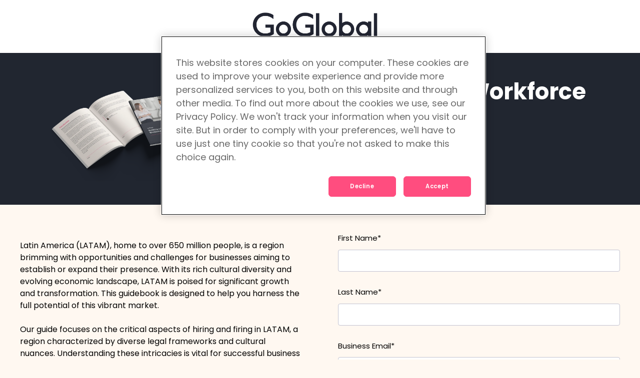

--- FILE ---
content_type: text/html; charset=UTF-8
request_url: https://content.goglobal.com/download-building-a-resilient-workforce-in-latin-america
body_size: 5672
content:
<!doctype html><html lang="en"><head>
    <meta charset="utf-8">
    <title>Download Building a Resilient Workforce in Latin America Guide</title>
    
      <link rel="shortcut icon" href="https://content.goglobal.com/hubfs/Logos/GoGlobal_Favicon.png">
    
    <meta name="description" content="Discover the invaluable insights into the hiring and firing processes across key countries in Latin America.">
    
    
    
    
    <meta name="viewport" content="width=device-width, initial-scale=1">

    <script src="/hs/hsstatic/jquery-libs/static-1.1/jquery/jquery-1.7.1.js"></script>
<script>hsjQuery = window['jQuery'];</script>
    <meta property="og:description" content="Discover the invaluable insights into the hiring and firing processes across key countries in Latin America.">
    <meta property="og:title" content="Download Building a Resilient Workforce in Latin America Guide">
    <meta name="twitter:description" content="Discover the invaluable insights into the hiring and firing processes across key countries in Latin America.">
    <meta name="twitter:title" content="Download Building a Resilient Workforce in Latin America Guide">

    

    
    <style>
a.cta_button{-moz-box-sizing:content-box !important;-webkit-box-sizing:content-box !important;box-sizing:content-box !important;vertical-align:middle}.hs-breadcrumb-menu{list-style-type:none;margin:0px 0px 0px 0px;padding:0px 0px 0px 0px}.hs-breadcrumb-menu-item{float:left;padding:10px 0px 10px 10px}.hs-breadcrumb-menu-divider:before{content:'›';padding-left:10px}.hs-featured-image-link{border:0}.hs-featured-image{float:right;margin:0 0 20px 20px;max-width:50%}@media (max-width: 568px){.hs-featured-image{float:none;margin:0;width:100%;max-width:100%}}.hs-screen-reader-text{clip:rect(1px, 1px, 1px, 1px);height:1px;overflow:hidden;position:absolute !important;width:1px}
</style>

<link rel="stylesheet" href="https://content.goglobal.com/hubfs/hub_generated/template_assets/1/76125111931/1764777944883/template_main.min.css">
<link rel="stylesheet" href="https://content.goglobal.com/hubfs/hub_generated/template_assets/1/76121183841/1764777945435/template_theme-overrides.min.css">
<style>
@font-face {
  font-family: "Capitana";
  src: url("https://content.goglobal.com/hubfs/Capitana%20Regular.ttf") format("truetype");
  font-display: swap;
  font-weight: 400;
}

@font-face {
  font-family: "Capitana";
  src: url("https://content.goglobal.com/hubfs/Capitana%20Regular.ttf") format("truetype");
  font-display: swap;
  font-weight: 400;
}
</style>

<style>
  @font-face {
    font-family: "Domine";
    font-weight: 700;
    font-style: normal;
    font-display: swap;
    src: url("/_hcms/googlefonts/Domine/700.woff2") format("woff2"), url("/_hcms/googlefonts/Domine/700.woff") format("woff");
  }
  @font-face {
    font-family: "Domine";
    font-weight: 400;
    font-style: normal;
    font-display: swap;
    src: url("/_hcms/googlefonts/Domine/regular.woff2") format("woff2"), url("/_hcms/googlefonts/Domine/regular.woff") format("woff");
  }
  @font-face {
    font-family: "Domine";
    font-weight: 700;
    font-style: normal;
    font-display: swap;
    src: url("/_hcms/googlefonts/Domine/700.woff2") format("woff2"), url("/_hcms/googlefonts/Domine/700.woff") format("woff");
  }
</style>

<!-- Editor Styles -->
<style id="hs_editor_style" type="text/css">
#hs_cos_wrapper_widget_1699870692819  { color: #ffffff !important; display: block !important; font-size: 35px !important }
#hs_cos_wrapper_widget_1699870692819  p , #hs_cos_wrapper_widget_1699870692819  li , #hs_cos_wrapper_widget_1699870692819  span , #hs_cos_wrapper_widget_1699870692819  label , #hs_cos_wrapper_widget_1699870692819  h1 , #hs_cos_wrapper_widget_1699870692819  h2 , #hs_cos_wrapper_widget_1699870692819  h3 , #hs_cos_wrapper_widget_1699870692819  h4 , #hs_cos_wrapper_widget_1699870692819  h5 , #hs_cos_wrapper_widget_1699870692819  h6  { color: #ffffff !important; font-size: 35px !important }
#hs_cos_wrapper_dnd_area-module-7  { display: block !important; padding-top: 20px !important }
#hs_cos_wrapper_dnd_area-module-9 input[type="submit"] { background-color: #FF4D7F !important; background-image: none !important }
#hs_cos_wrapper_dnd_area-module-9 .hs-button { background-color: #FF4D7F !important; background-image: none !important }
#hs_cos_wrapper_dnd_area-module-9 input[type="text"] { font-size: 16px !important }
#hs_cos_wrapper_dnd_area-module-9 input[type="email"] { font-size: 16px !important }
#hs_cos_wrapper_dnd_area-module-9 textarea { font-size: 16px !important }
#hs_cos_wrapper_dnd_area-module-9 input[type="number"] { font-size: 16px !important }
#hs_cos_wrapper_dnd_area-module-9 select { font-size: 16px !important }
#hs_cos_wrapper_dnd_area-module-9 input[type="file"] { font-size: 16px !important }
#hs_cos_wrapper_dnd_area-module-9 input[type="tel"] { font-size: 16px !important }
#hs_cos_wrapper_dnd_area-module-9 input[type="date"] { font-size: 16px !important }
#hs_cos_wrapper_dnd_area-module-9 label:not(.hs-error-msg) { font-size: 15px !important }
#hs_cos_wrapper_dnd_area-module-9 label:not(.hs-error-msg) p , #hs_cos_wrapper_dnd_area-module-9 label:not(.hs-error-msg) li , #hs_cos_wrapper_dnd_area-module-9 label:not(.hs-error-msg) span , #hs_cos_wrapper_dnd_area-module-9 label:not(.hs-error-msg) label , #hs_cos_wrapper_dnd_area-module-9 label:not(.hs-error-msg) h1 , #hs_cos_wrapper_dnd_area-module-9 label:not(.hs-error-msg) h2 , #hs_cos_wrapper_dnd_area-module-9 label:not(.hs-error-msg) h3 , #hs_cos_wrapper_dnd_area-module-9 label:not(.hs-error-msg) h4 , #hs_cos_wrapper_dnd_area-module-9 label:not(.hs-error-msg) h5 , #hs_cos_wrapper_dnd_area-module-9 label:not(.hs-error-msg) h6  { font-size: 15px !important }
#hs_cos_wrapper_dnd_area-module-9 .hs-richtext { text-align: left !important }
#hs_cos_wrapper_dnd_area-module-9 .hs-richtext p { text-align: left !important }
#hs_cos_wrapper_dnd_area-module-9 .form-title { text-align: left !important }
#hs_cos_wrapper_dnd_area-module-9 .submitted-message { text-align: left !important }
#hs_cos_wrapper_widget_1699870692819  { color: #ffffff !important; display: block !important; font-size: 35px !important }
#hs_cos_wrapper_widget_1699870692819  p , #hs_cos_wrapper_widget_1699870692819  li , #hs_cos_wrapper_widget_1699870692819  span , #hs_cos_wrapper_widget_1699870692819  label , #hs_cos_wrapper_widget_1699870692819  h1 , #hs_cos_wrapper_widget_1699870692819  h2 , #hs_cos_wrapper_widget_1699870692819  h3 , #hs_cos_wrapper_widget_1699870692819  h4 , #hs_cos_wrapper_widget_1699870692819  h5 , #hs_cos_wrapper_widget_1699870692819  h6  { color: #ffffff !important; font-size: 35px !important }
#hs_cos_wrapper_dnd_area-module-9 input[type="submit"] { background-color: #FF4D7F !important; background-image: none !important }
#hs_cos_wrapper_dnd_area-module-9 .hs-button { background-color: #FF4D7F !important; background-image: none !important }
#hs_cos_wrapper_dnd_area-module-9 input[type="text"] { font-size: 16px !important }
#hs_cos_wrapper_dnd_area-module-9 input[type="email"] { font-size: 16px !important }
#hs_cos_wrapper_dnd_area-module-9 textarea { font-size: 16px !important }
#hs_cos_wrapper_dnd_area-module-9 input[type="number"] { font-size: 16px !important }
#hs_cos_wrapper_dnd_area-module-9 select { font-size: 16px !important }
#hs_cos_wrapper_dnd_area-module-9 input[type="file"] { font-size: 16px !important }
#hs_cos_wrapper_dnd_area-module-9 input[type="tel"] { font-size: 16px !important }
#hs_cos_wrapper_dnd_area-module-9 input[type="date"] { font-size: 16px !important }
#hs_cos_wrapper_dnd_area-module-9 label:not(.hs-error-msg) { font-size: 15px !important }
#hs_cos_wrapper_dnd_area-module-9 label:not(.hs-error-msg) p , #hs_cos_wrapper_dnd_area-module-9 label:not(.hs-error-msg) li , #hs_cos_wrapper_dnd_area-module-9 label:not(.hs-error-msg) span , #hs_cos_wrapper_dnd_area-module-9 label:not(.hs-error-msg) label , #hs_cos_wrapper_dnd_area-module-9 label:not(.hs-error-msg) h1 , #hs_cos_wrapper_dnd_area-module-9 label:not(.hs-error-msg) h2 , #hs_cos_wrapper_dnd_area-module-9 label:not(.hs-error-msg) h3 , #hs_cos_wrapper_dnd_area-module-9 label:not(.hs-error-msg) h4 , #hs_cos_wrapper_dnd_area-module-9 label:not(.hs-error-msg) h5 , #hs_cos_wrapper_dnd_area-module-9 label:not(.hs-error-msg) h6  { font-size: 15px !important }
#hs_cos_wrapper_dnd_area-module-9 .hs-richtext { text-align: left !important }
#hs_cos_wrapper_dnd_area-module-9 .hs-richtext p { text-align: left !important }
#hs_cos_wrapper_dnd_area-module-9 .form-title { text-align: left !important }
#hs_cos_wrapper_dnd_area-module-9 .submitted-message { text-align: left !important }
#hs_cos_wrapper_dnd_area-module-7  { display: block !important; padding-top: 20px !important }
/* HubSpot Non-stacked Media Query Styles */
@media (min-width:768px) {
  .dnd_area-column-1-row-0-vertical-alignment > .row-fluid {
    display: -ms-flexbox !important;
    -ms-flex-direction: row;
    display: flex !important;
    flex-direction: row;
  }
  .dnd_area-column-4-vertical-alignment {
    display: -ms-flexbox !important;
    -ms-flex-direction: column !important;
    -ms-flex-pack: center !important;
    display: flex !important;
    flex-direction: column !important;
    justify-content: center !important;
  }
  .dnd_area-column-4-vertical-alignment > div {
    flex-shrink: 0 !important;
  }
  .dnd_area-column-4-row-0-vertical-alignment > .row-fluid {
    display: -ms-flexbox !important;
    -ms-flex-direction: row;
    display: flex !important;
    flex-direction: row;
  }
  .dnd_area-module-5-vertical-alignment {
    display: -ms-flexbox !important;
    -ms-flex-direction: column !important;
    -ms-flex-pack: center !important;
    display: flex !important;
    flex-direction: column !important;
    justify-content: center !important;
  }
  .dnd_area-module-5-vertical-alignment > div {
    flex-shrink: 0 !important;
  }
  .dnd_area-column-2-vertical-alignment {
    display: -ms-flexbox !important;
    -ms-flex-direction: column !important;
    -ms-flex-pack: center !important;
    display: flex !important;
    flex-direction: column !important;
    justify-content: center !important;
  }
  .dnd_area-column-2-vertical-alignment > div {
    flex-shrink: 0 !important;
  }
}
/* HubSpot Styles (default) */
.dnd_area-row-0-padding {
  padding-top: 0px !important;
  padding-bottom: 0px !important;
}
.dnd_area-row-0-background-layers {
  background-image: linear-gradient(rgba(33, 38, 48, 1), rgba(33, 38, 48, 1)) !important;
  background-position: left top !important;
  background-size: auto !important;
  background-repeat: no-repeat !important;
}
.dnd_area-row-1-padding {
  padding-top: 50px !important;
  padding-bottom: 50px !important;
}
.dnd_area-column-1-row-0-padding {
  padding-top: 40px !important;
  padding-bottom: 40px !important;
  padding-left: 20px !important;
  padding-right: 20px !important;
}
</style>
    

    
<!--  Added by GoogleAnalytics4 integration -->
<script>
var _hsp = window._hsp = window._hsp || [];
window.dataLayer = window.dataLayer || [];
function gtag(){dataLayer.push(arguments);}

var useGoogleConsentModeV2 = true;
var waitForUpdateMillis = 1000;


if (!window._hsGoogleConsentRunOnce) {
  window._hsGoogleConsentRunOnce = true;

  gtag('consent', 'default', {
    'ad_storage': 'denied',
    'analytics_storage': 'denied',
    'ad_user_data': 'denied',
    'ad_personalization': 'denied',
    'wait_for_update': waitForUpdateMillis
  });

  if (useGoogleConsentModeV2) {
    _hsp.push(['useGoogleConsentModeV2'])
  } else {
    _hsp.push(['addPrivacyConsentListener', function(consent){
      var hasAnalyticsConsent = consent && (consent.allowed || (consent.categories && consent.categories.analytics));
      var hasAdsConsent = consent && (consent.allowed || (consent.categories && consent.categories.advertisement));

      gtag('consent', 'update', {
        'ad_storage': hasAdsConsent ? 'granted' : 'denied',
        'analytics_storage': hasAnalyticsConsent ? 'granted' : 'denied',
        'ad_user_data': hasAdsConsent ? 'granted' : 'denied',
        'ad_personalization': hasAdsConsent ? 'granted' : 'denied'
      });
    }]);
  }
}

gtag('js', new Date());
gtag('set', 'developer_id.dZTQ1Zm', true);
gtag('config', 'G-0F3SE7WY3J');
</script>
<script async src="https://www.googletagmanager.com/gtag/js?id=G-0F3SE7WY3J"></script>

<!-- /Added by GoogleAnalytics4 integration -->

    <link rel="canonical" href="https://content.goglobal.com/download-building-a-resilient-workforce-in-latin-america">

<!-- Google Tag Manager -->
<script>(function(w,d,s,l,i){w[l]=w[l]||[];w[l].push({'gtm.start':
new Date().getTime(),event:'gtm.js'});var f=d.getElementsByTagName(s)[0],
j=d.createElement(s),dl=l!='dataLayer'?'&l='+l:'';j.async=true;j.src=
'https://www.googletagmanager.com/gtm.js?id='+i+dl;f.parentNode.insertBefore(j,f);
})(window,document,'script','dataLayer','GTM-NS88TF94');</script>
<!-- End Google Tag Manager -->

<!-- OneTrust Cookies Consent Notice start for goglobal.com -->
<script type="text/javascript" src="https://cdn-apac.onetrust.com/consent/019ac4f0-fbc7-79cd-9ef6-3dd8f9c0e029/OtAutoBlock.js"></script>
<script src="https://cdn-apac.onetrust.com/scripttemplates/otSDKStub.js" type="text/javascript" charset="UTF-8" data-domain-script="019ac4f0-fbc7-79cd-9ef6-3dd8f9c0e029"></script>
<script type="text/javascript">
function OptanonWrapper() { }
</script>
<!-- OneTrust Cookies Consent Notice end for goglobal.com -->
<meta property="og:url" content="https://content.goglobal.com/download-building-a-resilient-workforce-in-latin-america">
<meta name="twitter:card" content="summary">
<meta http-equiv="content-language" content="en">





<style>
  hr {
        border-color: rgba(27,16,120,0.4) rgba(27,16,120,0.4) #B2B2B2 rgba(27,16,120,0.4) !important;
  }
  
  .hs-menu-wrapper ul li a {
    color: rgba(18,17,61,0.8) !important;
  }
  .hs-menu-wrapper ul li a:hover {
    color: #1B1078 !important;
    background-size: 0 2px, 100% 2px;
    background-position: 100% 100%, 0 100%;
    background-image: linear-gradient(transparent, transparent),linear-gradient(270deg, #1B1078 0%, #1B1078 100%);
    background-repeat: no-repeat;
  }
  
</style>
  <meta name="generator" content="HubSpot"></head>
  <body>
    <div class="body-wrapper   hs-content-id-148099584780 hs-landing-page hs-page ">
      
  <div data-global-resource-path="GoGlobal/templates/partials/header-landing-page.html"><header class="header header--landing-page">

  
  <div class="container-fluid header__dnd--top">
<div class="row-fluid-wrapper">
<div class="row-fluid">
<div class="span12 widget-span widget-type-cell " style="" data-widget-type="cell" data-x="0" data-w="12">

</div><!--end widget-span -->
</div>
</div>
</div>
  

  <div class="header__container">

    
    <div class="header__logo">
      <div id="hs_cos_wrapper_header_logo" class="hs_cos_wrapper hs_cos_wrapper_widget hs_cos_wrapper_type_module widget-type-logo" style="" data-hs-cos-general-type="widget" data-hs-cos-type="module">
  






















  
  <span id="hs_cos_wrapper_header_logo_hs_logo_widget" class="hs_cos_wrapper hs_cos_wrapper_widget hs_cos_wrapper_type_logo" style="" data-hs-cos-general-type="widget" data-hs-cos-type="logo"><a href="https://goglobal.com" id="hs-link-header_logo_hs_logo_widget" style="border-width:0px;border:0px;"><img src="https://content.goglobal.com/hs-fs/hubfs/GGL_001_Logo_Charcoal_CMYK_HubSpot.png?width=1920&amp;height=373&amp;name=GGL_001_Logo_Charcoal_CMYK_HubSpot.png" class="hs-image-widget " height="373" style="height: auto;width:1920px;border-width:0px;border:0px;" width="1920" alt="GoGlobal logo" title="GoGlobal logo" srcset="https://content.goglobal.com/hs-fs/hubfs/GGL_001_Logo_Charcoal_CMYK_HubSpot.png?width=960&amp;height=187&amp;name=GGL_001_Logo_Charcoal_CMYK_HubSpot.png 960w, https://content.goglobal.com/hs-fs/hubfs/GGL_001_Logo_Charcoal_CMYK_HubSpot.png?width=1920&amp;height=373&amp;name=GGL_001_Logo_Charcoal_CMYK_HubSpot.png 1920w, https://content.goglobal.com/hs-fs/hubfs/GGL_001_Logo_Charcoal_CMYK_HubSpot.png?width=2880&amp;height=560&amp;name=GGL_001_Logo_Charcoal_CMYK_HubSpot.png 2880w, https://content.goglobal.com/hs-fs/hubfs/GGL_001_Logo_Charcoal_CMYK_HubSpot.png?width=3840&amp;height=746&amp;name=GGL_001_Logo_Charcoal_CMYK_HubSpot.png 3840w, https://content.goglobal.com/hs-fs/hubfs/GGL_001_Logo_Charcoal_CMYK_HubSpot.png?width=4800&amp;height=933&amp;name=GGL_001_Logo_Charcoal_CMYK_HubSpot.png 4800w, https://content.goglobal.com/hs-fs/hubfs/GGL_001_Logo_Charcoal_CMYK_HubSpot.png?width=5760&amp;height=1119&amp;name=GGL_001_Logo_Charcoal_CMYK_HubSpot.png 5760w" sizes="(max-width: 1920px) 100vw, 1920px"></a></span>
</div>
    </div>
    

  </div>

  
  <div class="container-fluid header__dnd--bottom">
<div class="row-fluid-wrapper">
<div class="row-fluid">
<div class="span12 widget-span widget-type-cell " style="" data-widget-type="cell" data-x="0" data-w="12">

</div><!--end widget-span -->
</div>
</div>
</div>
  

</header></div>


      
<main class="body-container-wrapper">
  <div class="container-fluid body-container body-container--landing-page">
<div class="row-fluid-wrapper">
<div class="row-fluid">
<div class="span12 widget-span widget-type-cell " style="" data-widget-type="cell" data-x="0" data-w="12">

<div class="row-fluid-wrapper row-depth-1 row-number-1 dnd_area-row-0-background-color dnd_area-row-0-background-layers dnd-section dnd_area-row-0-padding">
<div class="row-fluid ">
<div class="span12 widget-span widget-type-cell dnd-column" style="" data-widget-type="cell" data-x="0" data-w="12">

<div class="row-fluid-wrapper row-depth-1 row-number-2 dnd_area-column-1-row-0-vertical-alignment dnd_area-column-1-row-0-padding dnd-row">
<div class="row-fluid ">
<div class="span4 widget-span widget-type-cell dnd-column dnd_area-column-2-vertical-alignment" style="" data-widget-type="cell" data-x="0" data-w="4">

<div class="row-fluid-wrapper row-depth-1 row-number-3 dnd-row">
<div class="row-fluid ">
<div class="span12 widget-span widget-type-custom_widget dnd-module" style="" data-widget-type="custom_widget" data-x="0" data-w="12">
<div id="hs_cos_wrapper_dnd_area-module-3" class="hs_cos_wrapper hs_cos_wrapper_widget hs_cos_wrapper_type_module widget-type-linked_image widget-type-linked_image" style="" data-hs-cos-general-type="widget" data-hs-cos-type="module">
    






  



<span id="hs_cos_wrapper_dnd_area-module-3_" class="hs_cos_wrapper hs_cos_wrapper_widget hs_cos_wrapper_type_linked_image" style="" data-hs-cos-general-type="widget" data-hs-cos-type="linked_image"><img src="https://content.goglobal.com/hs-fs/hubfs/A%20Guide%20to%20Hiring%20and%20Firing-LATAM%20Cover.png?width=2000&amp;height=1333&amp;name=A%20Guide%20to%20Hiring%20and%20Firing-LATAM%20Cover.png" class="hs-image-widget " width="2000" height="1333" style="max-width: 100%; height: auto;" alt="A Guide to Hiring and Firing-LATAM Cover" title="A Guide to Hiring and Firing-LATAM Cover" srcset="https://content.goglobal.com/hs-fs/hubfs/A%20Guide%20to%20Hiring%20and%20Firing-LATAM%20Cover.png?width=1000&amp;height=667&amp;name=A%20Guide%20to%20Hiring%20and%20Firing-LATAM%20Cover.png 1000w, https://content.goglobal.com/hs-fs/hubfs/A%20Guide%20to%20Hiring%20and%20Firing-LATAM%20Cover.png?width=2000&amp;height=1333&amp;name=A%20Guide%20to%20Hiring%20and%20Firing-LATAM%20Cover.png 2000w, https://content.goglobal.com/hs-fs/hubfs/A%20Guide%20to%20Hiring%20and%20Firing-LATAM%20Cover.png?width=3000&amp;height=2000&amp;name=A%20Guide%20to%20Hiring%20and%20Firing-LATAM%20Cover.png 3000w, https://content.goglobal.com/hs-fs/hubfs/A%20Guide%20to%20Hiring%20and%20Firing-LATAM%20Cover.png?width=4000&amp;height=2666&amp;name=A%20Guide%20to%20Hiring%20and%20Firing-LATAM%20Cover.png 4000w, https://content.goglobal.com/hs-fs/hubfs/A%20Guide%20to%20Hiring%20and%20Firing-LATAM%20Cover.png?width=5000&amp;height=3333&amp;name=A%20Guide%20to%20Hiring%20and%20Firing-LATAM%20Cover.png 5000w, https://content.goglobal.com/hs-fs/hubfs/A%20Guide%20to%20Hiring%20and%20Firing-LATAM%20Cover.png?width=6000&amp;height=3999&amp;name=A%20Guide%20to%20Hiring%20and%20Firing-LATAM%20Cover.png 6000w" sizes="(max-width: 2000px) 100vw, 2000px"></span></div>

</div><!--end widget-span -->
</div><!--end row-->
</div><!--end row-wrapper -->

</div><!--end widget-span -->
<div class="span8 widget-span widget-type-cell dnd_area-column-4-vertical-alignment dnd-column" style="" data-widget-type="cell" data-x="4" data-w="8">

<div class="row-fluid-wrapper row-depth-1 row-number-4 dnd_area-column-4-row-0-vertical-alignment dnd-row">
<div class="row-fluid ">
<div class="span12 widget-span widget-type-custom_widget dnd-module dnd_area-module-5-vertical-alignment" style="" data-widget-type="custom_widget" data-x="0" data-w="12">
<div id="hs_cos_wrapper_dnd_area-module-5" class="hs_cos_wrapper hs_cos_wrapper_widget hs_cos_wrapper_type_module widget-type-rich_text widget-type-rich_text" style="" data-hs-cos-general-type="widget" data-hs-cos-type="module"><span id="hs_cos_wrapper_dnd_area-module-5_" class="hs_cos_wrapper hs_cos_wrapper_widget hs_cos_wrapper_type_rich_text" style="" data-hs-cos-general-type="widget" data-hs-cos-type="rich_text"><h1 style="font-size: 45px;"><span style="color: #ffffff;"><span lang="EN-CA">Building a Resilient Workforce in Latin America</span><span></span></span></h1></span></div>

</div><!--end widget-span -->
</div><!--end row-->
</div><!--end row-wrapper -->

<div class="row-fluid-wrapper row-depth-1 row-number-5 dnd-row">
<div class="row-fluid ">
<div class="span12 widget-span widget-type-custom_widget dnd-module" style="" data-widget-type="custom_widget" data-x="0" data-w="12">
<div id="hs_cos_wrapper_widget_1699870692819" class="hs_cos_wrapper hs_cos_wrapper_widget hs_cos_wrapper_type_module widget-type-header" style="" data-hs-cos-general-type="widget" data-hs-cos-type="module">



<span id="hs_cos_wrapper_widget_1699870692819_" class="hs_cos_wrapper hs_cos_wrapper_widget hs_cos_wrapper_type_header" style="" data-hs-cos-general-type="widget" data-hs-cos-type="header"><h2>&nbsp;A Guide to Hiring and Firing</h2></span></div>

</div><!--end widget-span -->
</div><!--end row-->
</div><!--end row-wrapper -->

</div><!--end widget-span -->
</div><!--end row-->
</div><!--end row-wrapper -->

</div><!--end widget-span -->
</div><!--end row-->
</div><!--end row-wrapper -->

<div class="row-fluid-wrapper row-depth-1 row-number-6 dnd_area-row-1-padding dnd-section">
<div class="row-fluid ">
<div class="span6 widget-span widget-type-cell dnd-column" style="" data-widget-type="cell" data-x="0" data-w="6">

<div class="row-fluid-wrapper row-depth-1 row-number-7 dnd-row">
<div class="row-fluid ">
<div class="span12 widget-span widget-type-custom_widget dnd-module" style="" data-widget-type="custom_widget" data-x="0" data-w="12">
<div id="hs_cos_wrapper_dnd_area-module-7" class="hs_cos_wrapper hs_cos_wrapper_widget hs_cos_wrapper_type_module widget-type-rich_text widget-type-rich_text" style="" data-hs-cos-general-type="widget" data-hs-cos-type="module"><span id="hs_cos_wrapper_dnd_area-module-7_" class="hs_cos_wrapper hs_cos_wrapper_widget hs_cos_wrapper_type_rich_text" style="" data-hs-cos-general-type="widget" data-hs-cos-type="rich_text"><p style="line-height: 1.5;"><span>Latin America (LATAM), home to over 650 million people, is a region brimming with opportunities and challenges for businesses aiming to establish or expand their presence. With its rich cultural diversity and evolving economic landscape, LATAM is poised for significant growth and transformation. This guidebook is designed to help you harness the full potential of this vibrant market.</span></p>
<p style="line-height: 1.5;"><span>Our guide focuses on the critical aspects of hiring and firing in LATAM, a region characterized by diverse legal frameworks and cultural nuances. Understanding these intricacies is vital for successful business operations, and our guide provides invaluable insights into the hiring and firing processes across key countries in the region.</span></p>
<p style="line-height: 1.5;"><span>Featured in the guide:</span></p>
<ul style="line-height: 1.5;">
<li><span>Navigate Complexity: Understand the intricacies of hiring and firing in diverse legal and cultural landscapes.</span></li>
<li><span style="font-size: 1rem;">Country-Specific Insights: Detailed guidance on employment practices in 10 key LATAM countries.</span></li>
<li><span style="font-size: 1rem;">People-Centric Approach: Ethical recruitment and termination practices that adhere to local laws and regulations.</span></li>
<li><span style="font-size: 1rem;">Comprehensive Overviews: Quick access to each country's regulatory compliance landscape.</span></li>
</ul>
<p style="line-height: 1.5;"><span>This guidebook is your trusted companion on your path to success in LATAM and beyond. As you explore the boundless opportunities, tap into the region's rich talent pool and thrive in this dynamic and promising part of the world, know that GoGlobal is here to support you every step of the way.</span></p></span></div>

</div><!--end widget-span -->
</div><!--end row-->
</div><!--end row-wrapper -->

</div><!--end widget-span -->
<div class="span6 widget-span widget-type-cell dnd-column" style="" data-widget-type="cell" data-x="6" data-w="6">

<div class="row-fluid-wrapper row-depth-1 row-number-8 dnd-row">
<div class="row-fluid ">
<div class="span12 widget-span widget-type-custom_widget dnd-module" style="" data-widget-type="custom_widget" data-x="0" data-w="12">
<div id="hs_cos_wrapper_dnd_area-module-9" class="hs_cos_wrapper hs_cos_wrapper_widget hs_cos_wrapper_type_module widget-type-form widget-type-form" style="" data-hs-cos-general-type="widget" data-hs-cos-type="module">


	



	<span id="hs_cos_wrapper_dnd_area-module-9_" class="hs_cos_wrapper hs_cos_wrapper_widget hs_cos_wrapper_type_form" style="" data-hs-cos-general-type="widget" data-hs-cos-type="form">
<div id="hs_form_target_dnd_area-module-9"></div>








</span>
</div>

</div><!--end widget-span -->
</div><!--end row-->
</div><!--end row-wrapper -->

</div><!--end widget-span -->
</div><!--end row-->
</div><!--end row-wrapper -->

</div><!--end widget-span -->
</div>
</div>
</div>
</main>


      
  <div data-global-resource-path="GoGlobal/templates/partials/footer-landing-page.html"><footer class="footer footer--landing-page">

  

  

    
    <div class="container-fluid footer__container footer__container--dnd">
<div class="row-fluid-wrapper">
<div class="row-fluid">
<div class="span12 widget-span widget-type-cell " style="" data-widget-type="cell" data-x="0" data-w="12">

<div class="row-fluid-wrapper row-depth-1 row-number-1 dnd-section">
<div class="row-fluid ">
<div class="span12 widget-span widget-type-cell dnd-column" style="" data-widget-type="cell" data-x="0" data-w="12">

<div class="row-fluid-wrapper row-depth-1 row-number-2 dnd-row">
<div class="row-fluid ">
<div class="span12 widget-span widget-type-custom_widget dnd-module" style="" data-widget-type="custom_widget" data-x="0" data-w="12">
<div id="hs_cos_wrapper_footer_dnd_lp-module-2" class="hs_cos_wrapper hs_cos_wrapper_widget hs_cos_wrapper_type_module widget-type-rich_text" style="" data-hs-cos-general-type="widget" data-hs-cos-type="module"><span id="hs_cos_wrapper_footer_dnd_lp-module-2_" class="hs_cos_wrapper hs_cos_wrapper_widget hs_cos_wrapper_type_rich_text" style="" data-hs-cos-general-type="widget" data-hs-cos-type="rich_text"><div style="text-align: center;">
<p>Copyright © 2026 GoGlobal. All Rights Reserved.</p>
</div></span></div>

</div><!--end widget-span -->
</div><!--end row-->
</div><!--end row-wrapper -->

</div><!--end widget-span -->
</div><!--end row-->
</div><!--end row-wrapper -->

</div><!--end widget-span -->
</div>
</div>
</div>
    

  

</footer></div>

    </div>
    
    
    
<!-- HubSpot performance collection script -->
<script defer src="/hs/hsstatic/content-cwv-embed/static-1.1293/embed.js"></script>
<script src="https://content.goglobal.com/hubfs/hub_generated/template_assets/1/76125344367/1764777950226/template_main.min.js"></script>
<script>
var hsVars = hsVars || {}; hsVars['language'] = 'en';
</script>

<script src="/hs/hsstatic/cos-i18n/static-1.53/bundles/project.js"></script>

    <!--[if lte IE 8]>
    <script charset="utf-8" src="https://js.hsforms.net/forms/v2-legacy.js"></script>
    <![endif]-->

<script data-hs-allowed="true" src="/_hcms/forms/v2.js"></script>

    <script data-hs-allowed="true">
        var options = {
            portalId: '6017093',
            formId: 'a6633535-7454-4e2a-be2e-50c5ff84ab69',
            formInstanceId: '7388',
            
            pageId: '148099584780',
            
            region: 'na1',
            
            
            
            
            pageName: "Download Building a Resilient Workforce in Latin America Guide",
            
            
            redirectUrl: "https:\/\/content.goglobal.com\/thank-you-building-a-resilient-workforce-in-latin-america-guide",
            
            
            
            
            
            css: '',
            target: '#hs_form_target_dnd_area-module-9',
            
            
            
            
            
            
            
            contentType: "landing-page",
            
            
            
            formsBaseUrl: '/_hcms/forms/',
            
            
            
            formData: {
                cssClass: 'hs-form stacked hs-custom-form'
            }
        };

        options.getExtraMetaDataBeforeSubmit = function() {
            var metadata = {};
            

            if (hbspt.targetedContentMetadata) {
                var count = hbspt.targetedContentMetadata.length;
                var targetedContentData = [];
                for (var i = 0; i < count; i++) {
                    var tc = hbspt.targetedContentMetadata[i];
                     if ( tc.length !== 3) {
                        continue;
                     }
                     targetedContentData.push({
                        definitionId: tc[0],
                        criterionId: tc[1],
                        smartTypeId: tc[2]
                     });
                }
                metadata["targetedContentMetadata"] = JSON.stringify(targetedContentData);
            }

            return metadata;
        };

        hbspt.forms.create(options);
    </script>


<!-- Start of HubSpot Analytics Code -->
<script type="text/javascript">
var _hsq = _hsq || [];
_hsq.push(["setContentType", "landing-page"]);
_hsq.push(["setCanonicalUrl", "https:\/\/content.goglobal.com\/download-building-a-resilient-workforce-in-latin-america"]);
_hsq.push(["setPageId", "148099584780"]);
_hsq.push(["setContentMetadata", {
    "contentPageId": 148099584780,
    "legacyPageId": "148099584780",
    "contentFolderId": null,
    "contentGroupId": null,
    "abTestId": null,
    "languageVariantId": 148099584780,
    "languageCode": "en",
    
    
}]);
</script>

<script type="text/javascript" id="hs-script-loader" async defer src="/hs/scriptloader/6017093.js"></script>
<!-- End of HubSpot Analytics Code -->


<script type="text/javascript">
var hsVars = {
    render_id: "0c5e3f77-d9b5-41ee-aa18-109100fbfa15",
    ticks: 1768308079727,
    page_id: 148099584780,
    
    content_group_id: 0,
    portal_id: 6017093,
    app_hs_base_url: "https://app.hubspot.com",
    cp_hs_base_url: "https://cp.hubspot.com",
    language: "en",
    analytics_page_type: "landing-page",
    scp_content_type: "",
    
    analytics_page_id: "148099584780",
    category_id: 1,
    folder_id: 0,
    is_hubspot_user: false
}
</script>


<script defer src="/hs/hsstatic/HubspotToolsMenu/static-1.432/js/index.js"></script>

<!-- Google Tag Manager (noscript) -->
<noscript><iframe src="https://www.googletagmanager.com/ns.html?id=GTM-NS88TF94" height="0" width="0" style="display:none;visibility:hidden"></iframe></noscript>
<!-- End Google Tag Manager (noscript) -->


  
</body></html>

--- FILE ---
content_type: text/html; charset=utf-8
request_url: https://www.google.com/recaptcha/enterprise/anchor?ar=1&k=6LdGZJsoAAAAAIwMJHRwqiAHA6A_6ZP6bTYpbgSX&co=aHR0cHM6Ly9jb250ZW50LmdvZ2xvYmFsLmNvbTo0NDM.&hl=en&v=PoyoqOPhxBO7pBk68S4YbpHZ&size=invisible&badge=inline&anchor-ms=20000&execute-ms=30000&cb=q7b0h86ehbrn
body_size: 48805
content:
<!DOCTYPE HTML><html dir="ltr" lang="en"><head><meta http-equiv="Content-Type" content="text/html; charset=UTF-8">
<meta http-equiv="X-UA-Compatible" content="IE=edge">
<title>reCAPTCHA</title>
<style type="text/css">
/* cyrillic-ext */
@font-face {
  font-family: 'Roboto';
  font-style: normal;
  font-weight: 400;
  font-stretch: 100%;
  src: url(//fonts.gstatic.com/s/roboto/v48/KFO7CnqEu92Fr1ME7kSn66aGLdTylUAMa3GUBHMdazTgWw.woff2) format('woff2');
  unicode-range: U+0460-052F, U+1C80-1C8A, U+20B4, U+2DE0-2DFF, U+A640-A69F, U+FE2E-FE2F;
}
/* cyrillic */
@font-face {
  font-family: 'Roboto';
  font-style: normal;
  font-weight: 400;
  font-stretch: 100%;
  src: url(//fonts.gstatic.com/s/roboto/v48/KFO7CnqEu92Fr1ME7kSn66aGLdTylUAMa3iUBHMdazTgWw.woff2) format('woff2');
  unicode-range: U+0301, U+0400-045F, U+0490-0491, U+04B0-04B1, U+2116;
}
/* greek-ext */
@font-face {
  font-family: 'Roboto';
  font-style: normal;
  font-weight: 400;
  font-stretch: 100%;
  src: url(//fonts.gstatic.com/s/roboto/v48/KFO7CnqEu92Fr1ME7kSn66aGLdTylUAMa3CUBHMdazTgWw.woff2) format('woff2');
  unicode-range: U+1F00-1FFF;
}
/* greek */
@font-face {
  font-family: 'Roboto';
  font-style: normal;
  font-weight: 400;
  font-stretch: 100%;
  src: url(//fonts.gstatic.com/s/roboto/v48/KFO7CnqEu92Fr1ME7kSn66aGLdTylUAMa3-UBHMdazTgWw.woff2) format('woff2');
  unicode-range: U+0370-0377, U+037A-037F, U+0384-038A, U+038C, U+038E-03A1, U+03A3-03FF;
}
/* math */
@font-face {
  font-family: 'Roboto';
  font-style: normal;
  font-weight: 400;
  font-stretch: 100%;
  src: url(//fonts.gstatic.com/s/roboto/v48/KFO7CnqEu92Fr1ME7kSn66aGLdTylUAMawCUBHMdazTgWw.woff2) format('woff2');
  unicode-range: U+0302-0303, U+0305, U+0307-0308, U+0310, U+0312, U+0315, U+031A, U+0326-0327, U+032C, U+032F-0330, U+0332-0333, U+0338, U+033A, U+0346, U+034D, U+0391-03A1, U+03A3-03A9, U+03B1-03C9, U+03D1, U+03D5-03D6, U+03F0-03F1, U+03F4-03F5, U+2016-2017, U+2034-2038, U+203C, U+2040, U+2043, U+2047, U+2050, U+2057, U+205F, U+2070-2071, U+2074-208E, U+2090-209C, U+20D0-20DC, U+20E1, U+20E5-20EF, U+2100-2112, U+2114-2115, U+2117-2121, U+2123-214F, U+2190, U+2192, U+2194-21AE, U+21B0-21E5, U+21F1-21F2, U+21F4-2211, U+2213-2214, U+2216-22FF, U+2308-230B, U+2310, U+2319, U+231C-2321, U+2336-237A, U+237C, U+2395, U+239B-23B7, U+23D0, U+23DC-23E1, U+2474-2475, U+25AF, U+25B3, U+25B7, U+25BD, U+25C1, U+25CA, U+25CC, U+25FB, U+266D-266F, U+27C0-27FF, U+2900-2AFF, U+2B0E-2B11, U+2B30-2B4C, U+2BFE, U+3030, U+FF5B, U+FF5D, U+1D400-1D7FF, U+1EE00-1EEFF;
}
/* symbols */
@font-face {
  font-family: 'Roboto';
  font-style: normal;
  font-weight: 400;
  font-stretch: 100%;
  src: url(//fonts.gstatic.com/s/roboto/v48/KFO7CnqEu92Fr1ME7kSn66aGLdTylUAMaxKUBHMdazTgWw.woff2) format('woff2');
  unicode-range: U+0001-000C, U+000E-001F, U+007F-009F, U+20DD-20E0, U+20E2-20E4, U+2150-218F, U+2190, U+2192, U+2194-2199, U+21AF, U+21E6-21F0, U+21F3, U+2218-2219, U+2299, U+22C4-22C6, U+2300-243F, U+2440-244A, U+2460-24FF, U+25A0-27BF, U+2800-28FF, U+2921-2922, U+2981, U+29BF, U+29EB, U+2B00-2BFF, U+4DC0-4DFF, U+FFF9-FFFB, U+10140-1018E, U+10190-1019C, U+101A0, U+101D0-101FD, U+102E0-102FB, U+10E60-10E7E, U+1D2C0-1D2D3, U+1D2E0-1D37F, U+1F000-1F0FF, U+1F100-1F1AD, U+1F1E6-1F1FF, U+1F30D-1F30F, U+1F315, U+1F31C, U+1F31E, U+1F320-1F32C, U+1F336, U+1F378, U+1F37D, U+1F382, U+1F393-1F39F, U+1F3A7-1F3A8, U+1F3AC-1F3AF, U+1F3C2, U+1F3C4-1F3C6, U+1F3CA-1F3CE, U+1F3D4-1F3E0, U+1F3ED, U+1F3F1-1F3F3, U+1F3F5-1F3F7, U+1F408, U+1F415, U+1F41F, U+1F426, U+1F43F, U+1F441-1F442, U+1F444, U+1F446-1F449, U+1F44C-1F44E, U+1F453, U+1F46A, U+1F47D, U+1F4A3, U+1F4B0, U+1F4B3, U+1F4B9, U+1F4BB, U+1F4BF, U+1F4C8-1F4CB, U+1F4D6, U+1F4DA, U+1F4DF, U+1F4E3-1F4E6, U+1F4EA-1F4ED, U+1F4F7, U+1F4F9-1F4FB, U+1F4FD-1F4FE, U+1F503, U+1F507-1F50B, U+1F50D, U+1F512-1F513, U+1F53E-1F54A, U+1F54F-1F5FA, U+1F610, U+1F650-1F67F, U+1F687, U+1F68D, U+1F691, U+1F694, U+1F698, U+1F6AD, U+1F6B2, U+1F6B9-1F6BA, U+1F6BC, U+1F6C6-1F6CF, U+1F6D3-1F6D7, U+1F6E0-1F6EA, U+1F6F0-1F6F3, U+1F6F7-1F6FC, U+1F700-1F7FF, U+1F800-1F80B, U+1F810-1F847, U+1F850-1F859, U+1F860-1F887, U+1F890-1F8AD, U+1F8B0-1F8BB, U+1F8C0-1F8C1, U+1F900-1F90B, U+1F93B, U+1F946, U+1F984, U+1F996, U+1F9E9, U+1FA00-1FA6F, U+1FA70-1FA7C, U+1FA80-1FA89, U+1FA8F-1FAC6, U+1FACE-1FADC, U+1FADF-1FAE9, U+1FAF0-1FAF8, U+1FB00-1FBFF;
}
/* vietnamese */
@font-face {
  font-family: 'Roboto';
  font-style: normal;
  font-weight: 400;
  font-stretch: 100%;
  src: url(//fonts.gstatic.com/s/roboto/v48/KFO7CnqEu92Fr1ME7kSn66aGLdTylUAMa3OUBHMdazTgWw.woff2) format('woff2');
  unicode-range: U+0102-0103, U+0110-0111, U+0128-0129, U+0168-0169, U+01A0-01A1, U+01AF-01B0, U+0300-0301, U+0303-0304, U+0308-0309, U+0323, U+0329, U+1EA0-1EF9, U+20AB;
}
/* latin-ext */
@font-face {
  font-family: 'Roboto';
  font-style: normal;
  font-weight: 400;
  font-stretch: 100%;
  src: url(//fonts.gstatic.com/s/roboto/v48/KFO7CnqEu92Fr1ME7kSn66aGLdTylUAMa3KUBHMdazTgWw.woff2) format('woff2');
  unicode-range: U+0100-02BA, U+02BD-02C5, U+02C7-02CC, U+02CE-02D7, U+02DD-02FF, U+0304, U+0308, U+0329, U+1D00-1DBF, U+1E00-1E9F, U+1EF2-1EFF, U+2020, U+20A0-20AB, U+20AD-20C0, U+2113, U+2C60-2C7F, U+A720-A7FF;
}
/* latin */
@font-face {
  font-family: 'Roboto';
  font-style: normal;
  font-weight: 400;
  font-stretch: 100%;
  src: url(//fonts.gstatic.com/s/roboto/v48/KFO7CnqEu92Fr1ME7kSn66aGLdTylUAMa3yUBHMdazQ.woff2) format('woff2');
  unicode-range: U+0000-00FF, U+0131, U+0152-0153, U+02BB-02BC, U+02C6, U+02DA, U+02DC, U+0304, U+0308, U+0329, U+2000-206F, U+20AC, U+2122, U+2191, U+2193, U+2212, U+2215, U+FEFF, U+FFFD;
}
/* cyrillic-ext */
@font-face {
  font-family: 'Roboto';
  font-style: normal;
  font-weight: 500;
  font-stretch: 100%;
  src: url(//fonts.gstatic.com/s/roboto/v48/KFO7CnqEu92Fr1ME7kSn66aGLdTylUAMa3GUBHMdazTgWw.woff2) format('woff2');
  unicode-range: U+0460-052F, U+1C80-1C8A, U+20B4, U+2DE0-2DFF, U+A640-A69F, U+FE2E-FE2F;
}
/* cyrillic */
@font-face {
  font-family: 'Roboto';
  font-style: normal;
  font-weight: 500;
  font-stretch: 100%;
  src: url(//fonts.gstatic.com/s/roboto/v48/KFO7CnqEu92Fr1ME7kSn66aGLdTylUAMa3iUBHMdazTgWw.woff2) format('woff2');
  unicode-range: U+0301, U+0400-045F, U+0490-0491, U+04B0-04B1, U+2116;
}
/* greek-ext */
@font-face {
  font-family: 'Roboto';
  font-style: normal;
  font-weight: 500;
  font-stretch: 100%;
  src: url(//fonts.gstatic.com/s/roboto/v48/KFO7CnqEu92Fr1ME7kSn66aGLdTylUAMa3CUBHMdazTgWw.woff2) format('woff2');
  unicode-range: U+1F00-1FFF;
}
/* greek */
@font-face {
  font-family: 'Roboto';
  font-style: normal;
  font-weight: 500;
  font-stretch: 100%;
  src: url(//fonts.gstatic.com/s/roboto/v48/KFO7CnqEu92Fr1ME7kSn66aGLdTylUAMa3-UBHMdazTgWw.woff2) format('woff2');
  unicode-range: U+0370-0377, U+037A-037F, U+0384-038A, U+038C, U+038E-03A1, U+03A3-03FF;
}
/* math */
@font-face {
  font-family: 'Roboto';
  font-style: normal;
  font-weight: 500;
  font-stretch: 100%;
  src: url(//fonts.gstatic.com/s/roboto/v48/KFO7CnqEu92Fr1ME7kSn66aGLdTylUAMawCUBHMdazTgWw.woff2) format('woff2');
  unicode-range: U+0302-0303, U+0305, U+0307-0308, U+0310, U+0312, U+0315, U+031A, U+0326-0327, U+032C, U+032F-0330, U+0332-0333, U+0338, U+033A, U+0346, U+034D, U+0391-03A1, U+03A3-03A9, U+03B1-03C9, U+03D1, U+03D5-03D6, U+03F0-03F1, U+03F4-03F5, U+2016-2017, U+2034-2038, U+203C, U+2040, U+2043, U+2047, U+2050, U+2057, U+205F, U+2070-2071, U+2074-208E, U+2090-209C, U+20D0-20DC, U+20E1, U+20E5-20EF, U+2100-2112, U+2114-2115, U+2117-2121, U+2123-214F, U+2190, U+2192, U+2194-21AE, U+21B0-21E5, U+21F1-21F2, U+21F4-2211, U+2213-2214, U+2216-22FF, U+2308-230B, U+2310, U+2319, U+231C-2321, U+2336-237A, U+237C, U+2395, U+239B-23B7, U+23D0, U+23DC-23E1, U+2474-2475, U+25AF, U+25B3, U+25B7, U+25BD, U+25C1, U+25CA, U+25CC, U+25FB, U+266D-266F, U+27C0-27FF, U+2900-2AFF, U+2B0E-2B11, U+2B30-2B4C, U+2BFE, U+3030, U+FF5B, U+FF5D, U+1D400-1D7FF, U+1EE00-1EEFF;
}
/* symbols */
@font-face {
  font-family: 'Roboto';
  font-style: normal;
  font-weight: 500;
  font-stretch: 100%;
  src: url(//fonts.gstatic.com/s/roboto/v48/KFO7CnqEu92Fr1ME7kSn66aGLdTylUAMaxKUBHMdazTgWw.woff2) format('woff2');
  unicode-range: U+0001-000C, U+000E-001F, U+007F-009F, U+20DD-20E0, U+20E2-20E4, U+2150-218F, U+2190, U+2192, U+2194-2199, U+21AF, U+21E6-21F0, U+21F3, U+2218-2219, U+2299, U+22C4-22C6, U+2300-243F, U+2440-244A, U+2460-24FF, U+25A0-27BF, U+2800-28FF, U+2921-2922, U+2981, U+29BF, U+29EB, U+2B00-2BFF, U+4DC0-4DFF, U+FFF9-FFFB, U+10140-1018E, U+10190-1019C, U+101A0, U+101D0-101FD, U+102E0-102FB, U+10E60-10E7E, U+1D2C0-1D2D3, U+1D2E0-1D37F, U+1F000-1F0FF, U+1F100-1F1AD, U+1F1E6-1F1FF, U+1F30D-1F30F, U+1F315, U+1F31C, U+1F31E, U+1F320-1F32C, U+1F336, U+1F378, U+1F37D, U+1F382, U+1F393-1F39F, U+1F3A7-1F3A8, U+1F3AC-1F3AF, U+1F3C2, U+1F3C4-1F3C6, U+1F3CA-1F3CE, U+1F3D4-1F3E0, U+1F3ED, U+1F3F1-1F3F3, U+1F3F5-1F3F7, U+1F408, U+1F415, U+1F41F, U+1F426, U+1F43F, U+1F441-1F442, U+1F444, U+1F446-1F449, U+1F44C-1F44E, U+1F453, U+1F46A, U+1F47D, U+1F4A3, U+1F4B0, U+1F4B3, U+1F4B9, U+1F4BB, U+1F4BF, U+1F4C8-1F4CB, U+1F4D6, U+1F4DA, U+1F4DF, U+1F4E3-1F4E6, U+1F4EA-1F4ED, U+1F4F7, U+1F4F9-1F4FB, U+1F4FD-1F4FE, U+1F503, U+1F507-1F50B, U+1F50D, U+1F512-1F513, U+1F53E-1F54A, U+1F54F-1F5FA, U+1F610, U+1F650-1F67F, U+1F687, U+1F68D, U+1F691, U+1F694, U+1F698, U+1F6AD, U+1F6B2, U+1F6B9-1F6BA, U+1F6BC, U+1F6C6-1F6CF, U+1F6D3-1F6D7, U+1F6E0-1F6EA, U+1F6F0-1F6F3, U+1F6F7-1F6FC, U+1F700-1F7FF, U+1F800-1F80B, U+1F810-1F847, U+1F850-1F859, U+1F860-1F887, U+1F890-1F8AD, U+1F8B0-1F8BB, U+1F8C0-1F8C1, U+1F900-1F90B, U+1F93B, U+1F946, U+1F984, U+1F996, U+1F9E9, U+1FA00-1FA6F, U+1FA70-1FA7C, U+1FA80-1FA89, U+1FA8F-1FAC6, U+1FACE-1FADC, U+1FADF-1FAE9, U+1FAF0-1FAF8, U+1FB00-1FBFF;
}
/* vietnamese */
@font-face {
  font-family: 'Roboto';
  font-style: normal;
  font-weight: 500;
  font-stretch: 100%;
  src: url(//fonts.gstatic.com/s/roboto/v48/KFO7CnqEu92Fr1ME7kSn66aGLdTylUAMa3OUBHMdazTgWw.woff2) format('woff2');
  unicode-range: U+0102-0103, U+0110-0111, U+0128-0129, U+0168-0169, U+01A0-01A1, U+01AF-01B0, U+0300-0301, U+0303-0304, U+0308-0309, U+0323, U+0329, U+1EA0-1EF9, U+20AB;
}
/* latin-ext */
@font-face {
  font-family: 'Roboto';
  font-style: normal;
  font-weight: 500;
  font-stretch: 100%;
  src: url(//fonts.gstatic.com/s/roboto/v48/KFO7CnqEu92Fr1ME7kSn66aGLdTylUAMa3KUBHMdazTgWw.woff2) format('woff2');
  unicode-range: U+0100-02BA, U+02BD-02C5, U+02C7-02CC, U+02CE-02D7, U+02DD-02FF, U+0304, U+0308, U+0329, U+1D00-1DBF, U+1E00-1E9F, U+1EF2-1EFF, U+2020, U+20A0-20AB, U+20AD-20C0, U+2113, U+2C60-2C7F, U+A720-A7FF;
}
/* latin */
@font-face {
  font-family: 'Roboto';
  font-style: normal;
  font-weight: 500;
  font-stretch: 100%;
  src: url(//fonts.gstatic.com/s/roboto/v48/KFO7CnqEu92Fr1ME7kSn66aGLdTylUAMa3yUBHMdazQ.woff2) format('woff2');
  unicode-range: U+0000-00FF, U+0131, U+0152-0153, U+02BB-02BC, U+02C6, U+02DA, U+02DC, U+0304, U+0308, U+0329, U+2000-206F, U+20AC, U+2122, U+2191, U+2193, U+2212, U+2215, U+FEFF, U+FFFD;
}
/* cyrillic-ext */
@font-face {
  font-family: 'Roboto';
  font-style: normal;
  font-weight: 900;
  font-stretch: 100%;
  src: url(//fonts.gstatic.com/s/roboto/v48/KFO7CnqEu92Fr1ME7kSn66aGLdTylUAMa3GUBHMdazTgWw.woff2) format('woff2');
  unicode-range: U+0460-052F, U+1C80-1C8A, U+20B4, U+2DE0-2DFF, U+A640-A69F, U+FE2E-FE2F;
}
/* cyrillic */
@font-face {
  font-family: 'Roboto';
  font-style: normal;
  font-weight: 900;
  font-stretch: 100%;
  src: url(//fonts.gstatic.com/s/roboto/v48/KFO7CnqEu92Fr1ME7kSn66aGLdTylUAMa3iUBHMdazTgWw.woff2) format('woff2');
  unicode-range: U+0301, U+0400-045F, U+0490-0491, U+04B0-04B1, U+2116;
}
/* greek-ext */
@font-face {
  font-family: 'Roboto';
  font-style: normal;
  font-weight: 900;
  font-stretch: 100%;
  src: url(//fonts.gstatic.com/s/roboto/v48/KFO7CnqEu92Fr1ME7kSn66aGLdTylUAMa3CUBHMdazTgWw.woff2) format('woff2');
  unicode-range: U+1F00-1FFF;
}
/* greek */
@font-face {
  font-family: 'Roboto';
  font-style: normal;
  font-weight: 900;
  font-stretch: 100%;
  src: url(//fonts.gstatic.com/s/roboto/v48/KFO7CnqEu92Fr1ME7kSn66aGLdTylUAMa3-UBHMdazTgWw.woff2) format('woff2');
  unicode-range: U+0370-0377, U+037A-037F, U+0384-038A, U+038C, U+038E-03A1, U+03A3-03FF;
}
/* math */
@font-face {
  font-family: 'Roboto';
  font-style: normal;
  font-weight: 900;
  font-stretch: 100%;
  src: url(//fonts.gstatic.com/s/roboto/v48/KFO7CnqEu92Fr1ME7kSn66aGLdTylUAMawCUBHMdazTgWw.woff2) format('woff2');
  unicode-range: U+0302-0303, U+0305, U+0307-0308, U+0310, U+0312, U+0315, U+031A, U+0326-0327, U+032C, U+032F-0330, U+0332-0333, U+0338, U+033A, U+0346, U+034D, U+0391-03A1, U+03A3-03A9, U+03B1-03C9, U+03D1, U+03D5-03D6, U+03F0-03F1, U+03F4-03F5, U+2016-2017, U+2034-2038, U+203C, U+2040, U+2043, U+2047, U+2050, U+2057, U+205F, U+2070-2071, U+2074-208E, U+2090-209C, U+20D0-20DC, U+20E1, U+20E5-20EF, U+2100-2112, U+2114-2115, U+2117-2121, U+2123-214F, U+2190, U+2192, U+2194-21AE, U+21B0-21E5, U+21F1-21F2, U+21F4-2211, U+2213-2214, U+2216-22FF, U+2308-230B, U+2310, U+2319, U+231C-2321, U+2336-237A, U+237C, U+2395, U+239B-23B7, U+23D0, U+23DC-23E1, U+2474-2475, U+25AF, U+25B3, U+25B7, U+25BD, U+25C1, U+25CA, U+25CC, U+25FB, U+266D-266F, U+27C0-27FF, U+2900-2AFF, U+2B0E-2B11, U+2B30-2B4C, U+2BFE, U+3030, U+FF5B, U+FF5D, U+1D400-1D7FF, U+1EE00-1EEFF;
}
/* symbols */
@font-face {
  font-family: 'Roboto';
  font-style: normal;
  font-weight: 900;
  font-stretch: 100%;
  src: url(//fonts.gstatic.com/s/roboto/v48/KFO7CnqEu92Fr1ME7kSn66aGLdTylUAMaxKUBHMdazTgWw.woff2) format('woff2');
  unicode-range: U+0001-000C, U+000E-001F, U+007F-009F, U+20DD-20E0, U+20E2-20E4, U+2150-218F, U+2190, U+2192, U+2194-2199, U+21AF, U+21E6-21F0, U+21F3, U+2218-2219, U+2299, U+22C4-22C6, U+2300-243F, U+2440-244A, U+2460-24FF, U+25A0-27BF, U+2800-28FF, U+2921-2922, U+2981, U+29BF, U+29EB, U+2B00-2BFF, U+4DC0-4DFF, U+FFF9-FFFB, U+10140-1018E, U+10190-1019C, U+101A0, U+101D0-101FD, U+102E0-102FB, U+10E60-10E7E, U+1D2C0-1D2D3, U+1D2E0-1D37F, U+1F000-1F0FF, U+1F100-1F1AD, U+1F1E6-1F1FF, U+1F30D-1F30F, U+1F315, U+1F31C, U+1F31E, U+1F320-1F32C, U+1F336, U+1F378, U+1F37D, U+1F382, U+1F393-1F39F, U+1F3A7-1F3A8, U+1F3AC-1F3AF, U+1F3C2, U+1F3C4-1F3C6, U+1F3CA-1F3CE, U+1F3D4-1F3E0, U+1F3ED, U+1F3F1-1F3F3, U+1F3F5-1F3F7, U+1F408, U+1F415, U+1F41F, U+1F426, U+1F43F, U+1F441-1F442, U+1F444, U+1F446-1F449, U+1F44C-1F44E, U+1F453, U+1F46A, U+1F47D, U+1F4A3, U+1F4B0, U+1F4B3, U+1F4B9, U+1F4BB, U+1F4BF, U+1F4C8-1F4CB, U+1F4D6, U+1F4DA, U+1F4DF, U+1F4E3-1F4E6, U+1F4EA-1F4ED, U+1F4F7, U+1F4F9-1F4FB, U+1F4FD-1F4FE, U+1F503, U+1F507-1F50B, U+1F50D, U+1F512-1F513, U+1F53E-1F54A, U+1F54F-1F5FA, U+1F610, U+1F650-1F67F, U+1F687, U+1F68D, U+1F691, U+1F694, U+1F698, U+1F6AD, U+1F6B2, U+1F6B9-1F6BA, U+1F6BC, U+1F6C6-1F6CF, U+1F6D3-1F6D7, U+1F6E0-1F6EA, U+1F6F0-1F6F3, U+1F6F7-1F6FC, U+1F700-1F7FF, U+1F800-1F80B, U+1F810-1F847, U+1F850-1F859, U+1F860-1F887, U+1F890-1F8AD, U+1F8B0-1F8BB, U+1F8C0-1F8C1, U+1F900-1F90B, U+1F93B, U+1F946, U+1F984, U+1F996, U+1F9E9, U+1FA00-1FA6F, U+1FA70-1FA7C, U+1FA80-1FA89, U+1FA8F-1FAC6, U+1FACE-1FADC, U+1FADF-1FAE9, U+1FAF0-1FAF8, U+1FB00-1FBFF;
}
/* vietnamese */
@font-face {
  font-family: 'Roboto';
  font-style: normal;
  font-weight: 900;
  font-stretch: 100%;
  src: url(//fonts.gstatic.com/s/roboto/v48/KFO7CnqEu92Fr1ME7kSn66aGLdTylUAMa3OUBHMdazTgWw.woff2) format('woff2');
  unicode-range: U+0102-0103, U+0110-0111, U+0128-0129, U+0168-0169, U+01A0-01A1, U+01AF-01B0, U+0300-0301, U+0303-0304, U+0308-0309, U+0323, U+0329, U+1EA0-1EF9, U+20AB;
}
/* latin-ext */
@font-face {
  font-family: 'Roboto';
  font-style: normal;
  font-weight: 900;
  font-stretch: 100%;
  src: url(//fonts.gstatic.com/s/roboto/v48/KFO7CnqEu92Fr1ME7kSn66aGLdTylUAMa3KUBHMdazTgWw.woff2) format('woff2');
  unicode-range: U+0100-02BA, U+02BD-02C5, U+02C7-02CC, U+02CE-02D7, U+02DD-02FF, U+0304, U+0308, U+0329, U+1D00-1DBF, U+1E00-1E9F, U+1EF2-1EFF, U+2020, U+20A0-20AB, U+20AD-20C0, U+2113, U+2C60-2C7F, U+A720-A7FF;
}
/* latin */
@font-face {
  font-family: 'Roboto';
  font-style: normal;
  font-weight: 900;
  font-stretch: 100%;
  src: url(//fonts.gstatic.com/s/roboto/v48/KFO7CnqEu92Fr1ME7kSn66aGLdTylUAMa3yUBHMdazQ.woff2) format('woff2');
  unicode-range: U+0000-00FF, U+0131, U+0152-0153, U+02BB-02BC, U+02C6, U+02DA, U+02DC, U+0304, U+0308, U+0329, U+2000-206F, U+20AC, U+2122, U+2191, U+2193, U+2212, U+2215, U+FEFF, U+FFFD;
}

</style>
<link rel="stylesheet" type="text/css" href="https://www.gstatic.com/recaptcha/releases/PoyoqOPhxBO7pBk68S4YbpHZ/styles__ltr.css">
<script nonce="um2JUM-dNrMd_hj1dWksHQ" type="text/javascript">window['__recaptcha_api'] = 'https://www.google.com/recaptcha/enterprise/';</script>
<script type="text/javascript" src="https://www.gstatic.com/recaptcha/releases/PoyoqOPhxBO7pBk68S4YbpHZ/recaptcha__en.js" nonce="um2JUM-dNrMd_hj1dWksHQ">
      
    </script></head>
<body><div id="rc-anchor-alert" class="rc-anchor-alert">This reCAPTCHA is for testing purposes only. Please report to the site admin if you are seeing this.</div>
<input type="hidden" id="recaptcha-token" value="[base64]">
<script type="text/javascript" nonce="um2JUM-dNrMd_hj1dWksHQ">
      recaptcha.anchor.Main.init("[\x22ainput\x22,[\x22bgdata\x22,\x22\x22,\[base64]/[base64]/MjU1Ong/[base64]/[base64]/[base64]/[base64]/[base64]/[base64]/[base64]/[base64]/[base64]/[base64]/[base64]/[base64]/[base64]/[base64]/[base64]\\u003d\x22,\[base64]\x22,\x22E8K0Z8Kjw4MRbcOmw7jDgcOCw7xsVMKqw4XDvTx4TMKKwpTCil7CqsKOSXNDecOBIsKPw69rCsK0wr4zUUsWw6sjwqQlw5/ChQ7DmMKHOEkMwpUTw44RwpgRw5RxJsKkQcKgVcORwrAgw4o3wo/DgH96wq51w6nCuAfCkiYLaD9+w4tLGsKVwrDCtcOewo7DrsK1w4EnwoxJw5xuw4EIw5zCkFTClsKUNsK+Vmd/e8KIwqJ/T8OcLBpWQsOccQvCsgIUwq9wZMK9JFvCrzfCosKZD8O/w6/DhULDqiHDrjlnOsOJw4jCnUl9bEPCkMKnHMK7w68Nw7thw7HCkMKeDnQRDXl6O8KiRsOSH8OCV8OyXiN/[base64]/wpTCokUAw6tNccOSwpw2woo0WQFlwpYdERkfAwzCsMO1w5ATw6/CjlRfLMK6acKXwoNVDi/CgyYMw4sRBcOnwopHBE/DgsOlwoEuQHArwrvCoUYpB1k9wqBqb8KdS8OcDkZFSMOADTzDjEvCoSckJCRFW8O3w6zCtUdkw5w4CkE6wr13W1HCvAXCvsOOdFF/QsOQDcOJwoMiwqbCnsK+ZGBbw5LCnFxXwqkdKMOTTAwwWQg6UcKOw5XDhcO3wrvClMO6w4dgwrBCRCjDusKDZWjCgS5PwrRlbcKNwrvCq8Kbw5LDqcOYw5AiwrABw6nDiMKgE8K8wpbDjUJ6RGHCqsOew4RMw5cmwpoSwrHCqDE1egRNOmhTSsOeD8OYW8Kdwq/Cr8KHT8Ocw4hMwrp5w604CD/CqhwtexvCgCPCo8KTw7bCkFlXUsOZw53Ci8KcZ8O5w7XCqnxcw6DCi1cHw5xpAMKNFUrCkVFWTMOzMMKJCsK7w5kvwos3YMO8w6/[base64]/fsKuw6rDucOXBcK9wociwpjDpwTDjsOcw63Dn00+w6gdw4zDhMKLMDUUKsOmDsKIScOzwqlkw79yIQzDn3dwDcK2wo5uwrXDpwfCjCDDmUPCtMO/wpjCk8O/fjEJUcO7w7HDmMOfw6fCk8K7BUrCqHvDp8OvZsKBw5dVwq7CncOfw5B+w5h+PSw/[base64]/DqMKqP8OcEsO2RMOAwrHCkXzCi8O3w51Dwpxvwq3CmjTDvgs3DcOLw4/Cv8KOw5ZPVcO+wrrCkcOPNVHDhQTDtj7DtUgUUGvDncOdw4t3In3Dp3tRLEIKwpduwrHChzZwccOBw5NgXMKeSSdpw58ta8KLw41EwqpwHHhdasOQwo9Fdm7DlMK/[base64]/DtAFgwrjDpjDCgBvDmcKdSMKve3nCpMOdw4vDhUTDjTEGwrJ+wpTDlMKbBsKlXMO/SMOtwp12w4pBwr4SwpM2w6/Ds1vDu8K2woLDkMKPw6LCh8Ouw69EDDvDhlJVw4gsHMO0wot5dsOVbBlWwpEowrBfwo/DuFHDjiHDhVjDl0sUcRFbDcKYRQ/Cg8OvwqxUPsO1KcOow6LCvk/Ct8OhBsOfw7Mdwrw8NTQsw6RjwpAZFMOcT8OuXWpkwofDnMOOw57CvsKUUsOuw6PDlsK5XcKVORDDpTnDp0rCgVDDr8K+wq7CjMO2wpTCtgxrYCYVccKUw5TChjNVwrN2bSrDgBvDusKhwqXDijLCiELCq8KmwqbDmsKCw5DDjjwVUMOiUcKbHC/Dng7Don7DqMO/RijDrDBIwr9zwoTCocKyE2JQwr8ew4rCmXrDnXHDkTjDncOPeivChmkfGksQw6pgw6/Cu8OCVityw6YVQlAnRFMwHznDu8Kdwr/DrnXDskpSKzBHwrbDtXTDvwTCosK2Bl/DucK6bQPDvcOANzYONjZ1Wi5jIGjDrDJIwrpHwoQjK8OKYsKxworDmRZtL8O4a2TDtcKKwqnCgMOpwqrDuMOxw4/[base64]/ChsOPaAtrwpHCu0zDn8KYwrh5TMKCwpXDl8OYdl/DhcOZe1TCo2Y+wqfDin43wp5Jw4knw7Ahw6LDucOnIcKcw6hUYjA9TcOMw4BQwqkofTdhNRfDgHzCsGh+wpjDhGFZL3Fiw6Jjw5XCrsOiN8Kmwo7CiMOxBsKmP8O0wpUqw4jCrnV7wqtZwoxJHsKVw6PCnMOpTWHCo8OCwqVAIMO1wprDl8KCL8O3wrJ/Ux7DpmsFwo7CoxTDlsO6OMOiFTBGw7vCog0Qwq18WMKfbX3Dj8KrwqAGwqvClMOHccOhw7JHP8KxDcKsw5sNw4YBw7/Cr8K+w7o4w4DDucOaw7LDqcKaRsOcwq4rEgxEbsO6QHHCjz/DpCrDrcOjWWoKw7hkw59dwq7CkyIFwrbCn8KEwroLIMOPwonDiyMtwplYSGLCj30Jw59JFwVPWC7DqRBEO3RAw4dTw4l/w7HCi8OYw4HDuWPDmQZ7w7bDszpLWEHCr8OWbkZBw7R0YBLCl8ORwrPDiGnDvMKrwrVSw5rDqMObE8KMw6wTw43Ds8KWUcKaAcKdw6vCuwbDisOsUsKuwpZ+w74eIsOow5EZwpwHw7nDkUrDnnHDswpOacK9asKqCcKUwrYtfHYEDcKuaDbClR5gQMKPw6p8Uhwdw6/DiynCqMOIccOywoHCsivDjsOGw7fDkEAew4bCkErCs8O7w7xYVcKOEsO6w73Ctnh4IsKpw4BqIsO1w4QXwoNEY2puwqbCkcOgwrNqVcKSw7LDihpHXMKxw6MSdMOvwo9RJMKiwp/CoFLDgsOTQMOhdG/DtRFKw6nCqlrCr1Qowq4gTh8wLAlTw5ZQaBh2w63CnApTO8KEH8K5EV9eMx/[base64]/DqzkIJcKaZsKZwr3CpX03KyUlBcOCWMKgHsKdwotuwo/DjcKkBxnCtsKPwqtBw4MVw5nChmI6w7cBegsqwoPCg0IwfkIEw7vDhH48TXLDl8OgZDPDgsOPwq4Yw6NFZMOzfz5FQsOpHlhfw7R4wroqw4XDhcO1wr4zHA1jwoVlHsOjwobCnkNkcRtPw48GB2/[base64]/[base64]/DisOBF8KlwpMowq7Cv1dbFWgKIVrDinFcVsOCwospw4NewrlFwovCmcOuw4BUdl0XLMKkw6ptSMKbc8OjNgPDkGktw7/Ct1vDjMKWVE/DvcK6wqXCuHBiwqfDnMKwDMOkwpnDghMkCDrDo8KTwqDCh8OpCDV/OgxoQsO0wobCt8KmwqHCrVTDk3bDn8Kgw4TCpnMyd8OvbsO0S3lpecODwpw9wpopbHbDmsOAVWFfKsKhw6DCvhhvw79wCmA7TU/Csj3Cr8Kkw5TDjMOSNSHDt8KHw6vDqcKfNAxkIUDCtcORTAfCrRgxwqJdw6oBJ1zDkMO7w6t2N2xLBsKKwpphJsKxw4hZLHFdKT/Dnn8EH8O2wo1Pw5HCoWfCisO2wrNDEcKKT2RbBnA/w7jDicOPB8Oqw6PDjB93fXXDhUskwpUqw5/CrmYEckx1wp3CiA0SeVYrFsOxN8Olw4gnw6TDngXCukRLw7HDmxcWw4vCoC8BKMKTwp0Ew5fDj8Oow6bCsMKQE8OSw5HDt1sJw5oSw75+AMKNFsKBwoFzbMOCwpwlwrYMW8Orw6h+RG3DvcOBw4gvw4c9XcKzDMOWwrrCt8OHRxBYYS/CsV3CkSnDnMOgY8OPwoDCqsO6JRENMy7CkRgqVzY6GMKNw4xywpoJSnEwE8OXw4UWXMO/[base64]/CicOowo8Bw7E+woTCi1rCqsKYwqvDlybDo8OOwocDJsKzG2DDksOhSsKLMMKCwpDDoG3Dt8KkMsOJDkYywrPDvMKcw680OMK8w6HChzvDkMKMHcKHw6dyw7HDtcKGwqLChB8bw4s/[base64]/DgSIfw53Cmn1ewrrCscKNcxRhX3I5EwIcwqHDtcOgwrxAwp/Dl03CnMKfCsKFNHnCi8KcdsKywqbCmgHCgcO+S8KQYknConrDhMOoN2nCsD7DpcOTe8KuKlkFflgNBDPCl8OJw7sywrQ4HF5+w6XCr8KRw4/DisKsw5rDlg8kJsOINDbDnw9fw47Cn8OaVcOEwrjDpxbDqsKOwrBLGMK6wrPDtsOKaToieMKHw7vCsFMZfgZMw7LDlsK2w6cYfD/Ck8Ksw6HDgcKYwpXDmSgaw6o7w7jDuxrCr8OuSGsWP3Mdwrhce8K3w51TYnXCsMKKwqXDow0AOcK8e8Kjw4UhwrthJcKRSlnDgg1KZsORw5Rfw40CTGFVwpISbWDCszPDmsKaw5hMFMKXVUfDv8Onw5LCvgXCksO3w5jCpcOpWsO/P3nCj8Kvw6PChB43YUPDlTTDnHnDn8KVaVdVfsKLGsO1Om06KG4xw7hrRQ7DgUB0BWFhI8OSQQfDk8OcwrnDrhsBEsOxVCLChTDDkMKwBUpAwpx3HWzCtGdsw5/CjyXDr8KJBgfCkMO7wpkeNMOdWMO0XEPDkxgowqrCmUTCo8Khwq7Dl8K6JRo8wpZXwq0+N8KgUMKhwpvCqDhFw7HCtBlzw7LDoR/CqEcrwr8tRcOrFsK4wr4bcw7CiTBEC8KhWzfChMOMwpIewqNGw7F9wozDlMK/w6XCp3fDo0B6BMOvbHl9ZUrCo2tUwqHCpi3CrcOKQQImw5YaGEFGw7rCl8OpJxbCqks2C8OHAcKxN8KFaMOSwpJGwrvCiQE5MGjDuFDDr2HClk9GSMOmw70cEMOdFF8Swp3DjcOqJB9lfcOXYsKtwozCsnHDkTpyB21Nw4DCgA/[base64]/[base64]/Dmzpzwq/Dlx3DgsOGw4LCmRYzXyVNHMOpw7wYOcKSw7HCqcKKwpfCiRUPw5hva1pbM8O2w7jCrlsYe8KZwp7ChEFFBXzCuygOSMObBcKtbzHDvsOiVcKSwrk0wrvDuzvDpQx4Dl9FDnnDr8OQLk/DoMKYNMKQMFUdF8OAw6pVSsOJw5lgw5/Dg0DCn8ObNFDCvCfDmWDDk8KQw5R0Z8OYwoHDssOBNcOCw5zDjsOOwrcCwr7DucOrI2k3w4vDpVAYZCrCpcOFIcOJLgYXY8KvFsK/[base64]/CicObDsO+w6XDhDTDg8OOwp8RwpspwqgxOMOSGyLDh8Oww43DkMO9wqtAw5kofBvDrXNGX8OJw6/DrD/DksOCKsKhecKMwopIw6vDmFzDiVZaE8Kgf8OKVBRhDcOvIsOowpJELcO9WCHDhMK3w5LCp8OMQWbDsFQAZMKpEHLCj8Ojw4gMw7ZMOWwxGsKjC8K1wrrCrsO1w4jDjsOfw7/Ck2nDi8Kjw7BaBjHCiRLCjMKbVsKQw6rDjlduw5DDggAgwp/[base64]/CqyhSF8O/KifCrRJLw6/CiAk2w5jCoRTDplJswpp6fxsgwpkdwqV4dQPDkWJqP8OYwowSwqnDuMO3GcOBY8KPw4/[base64]/wqomDsO6wpzDg8O2HcOyXcOLWBfCqMK3WMOuw61lw6wPG2VAKsKswqPCmTvDkUjDmxXDisOawpovwrd0wqrDtHRXHQNTwrxyLy/CpQFDfkPCmUrCnHpKWi0XFwzCosOWHMKcbsO5w4TCoWLDusKZGcOnw6hLYcKmQ1HCpMKoOGt5bMOaDFbDoMOVXCPDlsKKw7/Dk8KiHsKhNcOYcV57KQvDmcK3ZiDCgMKEwr/[base64]/[base64]/Dv8OYdRFyF8OhRGPDpcKIcsO1IVkjKsOyWkgHwpLCuBsAUMO+w7Usw63DgcKXwojCjMOtw7XDpBrDmkLCn8KmDRA1fTYKw4jCn13Dm2HCqT3CsMKUw5gfw5g+w41eRF1RcwbCuVsuwo4fw4hJw5HDlCvDng7DoMKyF01bw7/DvMOlw5HCgwXCkMKBVMOMw79jwrMafDFzYcK9w7fDm8Oowp/CvMKtO8KHQxPCkhBewr7Ct8K4AsKpwpVYwoRUMsORw75tWmTCnMOuwqtla8KRTGPCg8KAChIxTiEfQ2bCv1BsPlrCq8KZBFdQeMOAUcKPw63CpGrCqsO/w6cEwobCnC7CucKJN1XCi8OdGsK9Un3DvVvChERPwrU1w6RXwq7ChUXDt8KlVmPCkcOpBhHCuyjDl0grw6vDnyccwoA0wqvCvWUxwrx+Z8O2WcOXw5jCjzMGw5DDn8OccsOTw4JowqUbw5jCoiYNIWPCiEbCqcKhw4zCuV/Cu3gGNCAPDsOxwo10wpjCuMK/wr3DkArCvStTw4gCfcOsw6bDisO2wprDswI0wqwELMK2w7PDhMOsbkhiwq4kIsK2JcK0w5E+eRTCiEUfw5PCscKDcVcXcS/CvcKqC8OdwqvDkcKmJMK5w4B3EMOIaWvDvlLDr8OIRsO4w73Dn8KewqhSH3ozw6kNLg7Dq8Kswr9AIirDpEnCssKjwoluWClZwpbCugYHwoIePQnDoMO6w5/CuEtqw6EnwrXCpjnCty14w6bDmR/Dr8KHw6A0EcKpwq/DpnrCgG3Do8KxwqINd39Aw5tHwopObcK6OcKKwpjCkF/DklXCnMK5FyJ+cMOywo/Du8Orw6PDrcK/J29HYDnDlTLDv8K9Q0ECfMKtYcOyw53DmcOIasKfw6ksfsK0w75cDcOKwqTDuVxhwozDtsK2fcOhwqMTwo9lw7LChMOOTsONwq1Aw5DDq8ORCVfCk3lXwofCjsO5d3zChCDCpsOdX8OQIiLDuMKkUcOEDjAYwo0QM8KnKHIVwpZMKBYVw5s0wrNJEsK/OMOpw59baAfDqx7CnR8Ew7jDg8OuwpkMUcK0w4nDjCTDkTHDhFZhCMKNw5/[base64]/DtMOlwohVw6oqOXrCpkgdWHPCni7CusK9I8OzE8KEwoDCicO5woZqHMOnwpJ0TxfDpsK6FCbCjhpKCm7DicOmw4nDhsORw6N8wpnCkMKYw7pdw65Uw64Aw7TCvyJIwrspwp8Qw7sObcKsTsKjQ8KSw7MzNsKIwr9DUcOVw6c2wpZIwoY0w7/CgcKGH8O+w7bChAg6w718w482GRVew4XCgsKwwoDCpUTCs8O/McOFw6J6AcKEwolmU3vCkMKZwoXCpD/CvsK3GMK5w7rCvW3CoMK1wp8RwpjDsD55cDILdsKdwooTwpDCvMKcRsOEwpbCj8KjwqHCqsOlKDkYEsK5JMKZKiEqCxzCrAxwwr8zT3LDs8OiCsOOa8K9w6QfworCvmN6woDCssOjfcOPJl3Dr8Knwr8lQyHDlsOxGUYhw7MTTsOqw5EGw6TCsy/CsgzCoTnDjsOvP8KAwpvDnxvDjMKCwrLDh0RIbsKzDsKYw6rDt2HDjMKjb8K7w5rCjcK7JkJEwpHCi3LCqBXDrTZOU8OkVVBzNcKHw4LCpMKmV13CpQzDtDXCq8K5wqV+wrwURsOxw5nDmsOqw7cZwqBoJsOKKxhLwqg3R03DjcOMDcK/[base64]/[base64]/eMOuwp3CtQpvwrd3wq1LFnjDlcOFF8O2woJxBRVvOSg5f8KbIntzbA/DlwF7JEhhwqbCuwPCtsK+w6vCgcORw4AYf2jCmMOGwoIjZjPCicOuVEYpwoU8f0x9GMOPwovDu8K1w5dhw6cNfH/CqHxYR8Kaw7VcOMKqw5Abw7NBMcOAw7MdGyJnw5k/LMO+w4xOwr3CjsK+DmjDiMKmaC0Bw7ccw7IceyHDqsKIFQbDgVseGgJtSFMuw5ExejXCqwrDs8KoHnV6CsKsYsKtwrVhUTXDjm7CsX8/w7YPb33DhMKKwqfDoDbDk8O8WsK9w54BL2ZOODvDhzVtwp/Du8OKKRLDksKDYyFWPMO2w7/Dh8K+w5PCoxLCs8OqeU7CoMKMwpkXwr3CqkrCh8OkJcONw6AACVdJwqPCtx5mbT/[base64]/[base64]/Coic6wqTCq1huwpjCsQjDg8OIGcOfZXVIMcO+JSMgw5/DocOPw79bGsK0VDzDjzbDgC/[base64]/CvUU/TcO3w7U3BU7CksOROsKpd8KIHsKDScOUwprDiWLDtA7DpTByMcKSSsO/N8OSw6t8BDNVw7wCVzxVGMKhYz4IHcOSf08ww7vCgx03IRdCbcONwpgcFEXCoMOrKsOBwrjDqDAWQsOnw60TUMOTOR5nwrpNYzrDncKLN8OlwrLDvE/[base64]/wo7ClsOPwrA/wo48LsONw5/DhBfCi8KhwrzChsOcw6ZOwpJVWCTCmD1PwrZMw69uGSbCkQELI8OIFzYPT3jChsK1woPCqyPDqsOUw7lDN8KqIMKqwrkZw6rDj8KPQcKQw40+w6Y0w7VNVFTDuCtpwrAWw6kcw6zDh8OqJ8K/wpnDgD9+w54RbMO0BnPCvwpUw4tjIGNEw7XCq1F8ZMKnZMO7LMKqKcKlOkXCpCTCksOCWcKgfQjDq1DDm8KyCcOZw5ZWecKkc8KJw7/CmMORwosMbcKQwrfCvjzCkcO5wrvDtcOGPg4ZCADDmW7Cvy8QM8KuQAvDucKvw7YxKwQBwrzCg8KteRHCn31CwrbCmxJDVsKPVMOCw6hswqRQQioiwpLChgXCgcKcQkQofQciL2DCtsOFVDrDvRnCh0sUW8Oww5XCoMKZBhRUwokRwqTDtgs+eWLChj0Cwo1Zwr9/Mm0gNsOWwovCj8KTwrtfw5jDsMKqBgzCscKnwrZWwoPCt03CnMOGFDrCncK0w6F+w6EGwojCnMKOwocHw4bCtlrDgMOLwpJtOjrCm8KaJULDv0UXREvCtMOSDcKEXsO/w78hGMKUw756R3VXICnCsy4REBp4wrlFFnM6UWsLGzkLw4cvwqw8w5ltw6nCpj0TwpU4w6V4HMKSw4M6UcKBMcO6wo0qw7FsOE1nwqwzBsORwpU5w6DDsnk9w4ZQGMOrTCtPw4PDrcOwSMKGwpI2A1kOE8KBbknDk0Agwr/DjsOMam7CsCLDpMOeJsKTC8KCfsOOw5vCmHICw7gWwp/[base64]/w6hAw7/DjMKUwp7DksODw6shw7PDisKDw4zCkMKbw7HDuULDlVReeGsbwo/[base64]/DniAhKsOYJsKCTsOyw6rCjcOcVEvDmUZ9AB/Dt8OGMMO2BkALacOXAlrDu8OhH8KYwpLCtsOiOcKkw7HDpGrDoAPCmmbCuMO5w6fDl8KCPUVWLW5RXTTCtMODw6HCiMKxw77DrsOKQMKwEW1iHy0JwpI9WcOpBzXDlsK1wooDw4DCg38/wo3CmMKUwpDDmhvCicK4w4/Dt8OLwq0RwpZdMMKNwrLDsMK8McOHFcO0wrnCnsOBI1/CjCHDrFrDusOqwrpkBFcdMcKywodoJsOYwrDChcKbcmjCpsOMecKfw7nCrcK2ZMO9Lxg/AA3Cq8O6HMKtW0YKw4rCrRpEY8OTERgUwqjDicONbnDCj8Krw59wOMKPTsOBwqNlw4tLYsOvw4YbECBIbA1tdWbChsKgKsKgC0fDqsKAB8KtZFgtwrLCqMOAR8O2di/DtsOew4ISB8K+wrxfwpwiaRZGGcOCNmTCjQLClMObIsK1BnPCv8KjwpJ8w50Ww7bDpMKdwo7DhVRZw70owq9/a8KDA8KbcBIqeMKow63CuXtoZlnCvMOZcjd+LsKEfjcMwp9df1vDm8KUD8K7RCfDuG7CjlEHEcONwpwCTiYpPlDDksO7GH3Cs8OHwqdDDcKwwpbDl8O5F8OSR8K/wrvCucK8wrLDp0tOw6fDiMOWQsK1UsO1d8OwCTzCsnvDqMKRNcOXDRA7wqxZwqrCiWjDtkwBJsK7S2vCjUhcwrwQVBvDgi/CrwzChEDDtcOCwqjDvMOpwpLCvx/DnXXDqMKTwqdGJ8KHw541w4zCkE5Jwqd0Lh7DhXDDnsKhwqYtMUbCrwrDmsKBVnvDvVguIl4jwpABBMKDwqfCjsO1Y8KYPTZASSoUwrRsw6bCmcOLJmBqfcKsw58RwrJFRHFWHlXCq8OOUgkPKQ3DiMOHwp/[base64]/wrXDn8KHIcKJSwdWUlULa0oBCsOuXcOOwp7DjcKjwo4zw77Dr8OJw5p9P8Owb8OGScOWw7AGwprCksKgwp7DpsOmwqMhH1TCqHzCgMOES1PCpsKkw5nDo2nDpG3CkcKaw55/O8OqD8Omw53CpXXDjVJfw5zDq8OVE8Kuw6nCusOAwqdIPMORwo7DtsO6KcK3w4RmUcKLbCPDgcK8wpzCh2lBw4jDkMKLTn3DnUPDoMKHw4Niw6kmEMKrwo1jZsO/JB3CgsKsRxPCnmrCmBtBKsOsUGXDtU7CgTPCg1/Co1jCinRRXsKqUcKGwq3Dg8Ksw4fDrCLDmFPCjGHCnsK3w6EjKQ/DiQfChlHCgsKCHsOqw4VVwpoKTMOZL2ltw5gFDUoOw7DCjMOmXsOROibDnEPCkcOhwpbCjxBgwpHDn2TDkWVyKQnDiXE7YxjDtMK2AMObw4ofwoccw74kfjJRCDbCpMK4w5bCkD52w7vCqgTDuRnDicKjw5xJCG4pfcKSw4TDmsOTTcOqw5BFwo4Gw51/[base64]/[base64]/DiFYAN8KNwqFww6h5NS/CuEV8ZVIoEC3Cj0diTAXDtg/Dt1tEw6TDs2d4w5jCqMKScnpKwo3CqcK4w4ZJw5FIw5JNfcOZwojCqyrDu3nCo0ZAw6TDiH/DicKiwr8fwq81AMKWwqPCj8OJwrkww4lDw77DpgjClh9Ubg/CvcOzw4/CtsK7P8Orw6HDnFzCmsOVfsKnRXkfwpTDtsKLP25wXsKMVx8gwpkYwrQJwqofasOqMGPDssKow6RFFcKRcgEjw6l/wpjDvBttVcKjC2TCp8OePHTChMKTCgV9w6Jvw74EbcKxw4/CpcOqAMOSci5Zw4vDncORw5MCN8KKwqA6w57Dq3x2ZcOEMQbDisO0byDDl3LCt3bDvMKqwp/CgcKeFiLCoMOqJBU5wrYnERh2w6IdFGDDnEPDqDByF8OOQ8OWw57Cm2fCqsOUw4/[base64]/TAvDqizDn8KePMKNBsKrHcOlw7pKwqDDu2XCjBTDhSEhw7rCm8KDUx4zw6xwfsKQFMOMw70vAMOtOGJuZXVPwqM2FhnCo3PCucO0VmnDusK7wrzCmcKCDxslwqXDg8OIw7bCp0DChwQWQjNtOMKJPsOJKMKhXsK0woYDwozCvcOxMMKSKhzDtRc+wqorcMKnwp/CuMK5woozwoFxEHLCq1zCgybDhUvCpgMfwpwLXjE1DyI4w5cVXMKVwovDq03CnMKoNDnDjizCih3ChQp1dl0cbjUIwrVtUMKnd8K5wp1rVlvDsMOnw5HCi0bCsMO8R1h/[base64]/w4hFw559SsOCL8OMw54dVEo9URXCgsO3eMOue8O1HsOMw70iwqsYwofCksKEwqwTIUjCosKQw5A0BmLDvcOlw5/Cl8O7wrF6wrtIB2vDpBLDtTjCi8OYw5rCiQ4FcMKpwo/Do3BOBh/[base64]/CqiddZcKNWsOle8OkPwAIWH1gwpBzw4zDrQ8vPsO3wrHDqcK2wpQ7fMO1GsKFw4YTw5cCLsKGwp/[base64]/CqlLChz7CrsOmw5QPO8Obf1s5woA3AMOPOS4Kw5nCh8KEwrnChcKSw5wuSMOnwr7DrD/DvcOQQMOGGhvCm8OuWxTCqMKIw6d1wp/[base64]/Cuxpow69BNwTCvxnDgMORwp3ChT3CsyDDgFBYcMOlw43Cp8Kaw7bCnzobw6PDusO3VyfCjsOww6/CrMOfCDkKwo7CjAMPOQsQw5LDnsObwpvCsltoFVDDlF/DpcOGAMKfNXhiw6HDg8KXC8KcwrtYw65Fw53Cn0zClkNBPgzDsMKZfMK+w7QGw5vCr1TCh0Exw6bCpnDCtsOyAkFhABEZcRnDkSIhwpbDkTbDrsOGwqzCtxHDvMOLOcKAwqbCj8KWMcOGM2DDhQwOZcO0XGnDgcOTYMKaOcK3w4fCpMK3wpwdwpvCu3jCnzl5X3FaLk/Dk3vDssONW8Olw4nCs8KTwqPCocOXwp13d1wwHxgnZCkDb8O4wrfCgSnDpW4hwrVHw47DhcKtw5Qdw77CvMKXK1MQw4ZWMsKEThvCpcOWGsKuOhZuw4bChlHCqsK8ZVsZJ8KXwrbDuRMpwozDmsKnwp5zw5zCuFtnH8KKFcOlNmzCl8KnfW0CwqEEYMKqMl3DhCF/wpwzwrIXwohYXCLCgTbCl1HDiifDmWPDusOMDAJmdz8PwpPDsXpow4PCkMOGw6UqwoDDpMOEU0Ucw4lxwrtfXMKzD1LCsW7DrsKXZVdrP0LDk8KDeWbCmmoHw40Jw74aKi03PEzClsKMUl/CrcKVZ8K1W8O7wot1WcK4VkQ3w5LDtWzDvi0cwrs/FAhEw5NAwofDvn/DuT98LGtqwr/Dh8K0w6w9wrM+NcK4wpMDwo/Cj8OGw47DggrDvsOjw6zCumAnGAbCk8O6w5dDI8O1w4dPw4PDry14w4VxVQdhb8KYwr5zwo7CqsK+wophdMKqBsOUd8KvM3NFw5c/w4/ClMOkw4PCrEPChnRmf2YAw4rCiTwEw69KFsK8wqBqb8OFNx16W30xXMKSwo/CphgzDMK5woggRMObJ8KwwqrDmWYow5rDqcKEwrtvw44dUMOJwpTCrifCjcKPwrPDn8OrW8OYchPDnU/CphbDisOBwrHDscOlwoNmw7Q1w5bDrU/[base64]/DmhzDg8Kew6FSXwJxw70/w6vDncKUw7x3wqvDlQ4VwpPCpMOQCFRRwo00w6EHw5d1wpEFbsKyw4hGeDMJC0nDrHg4HHEewrzCtE9QAkjDrSzDhcKcX8ONUw/DmDhbNcO0wqjCgWxNw67Cqi/[base64]/[base64]/Dh8KZOMKKwosXT8O0HcKnS8KWwrE2ewQtTzPCjsKjw7UQw7/CscKuwp0Jwol7w5hZMsKVw4N6ecO5w4BrXFLCrilwA2vChkPCtlkSw63CrE3DrcKuworDhT0TQ8K1XVsUcMObasOkwpDCksO8w40ywr7CkcOrT1bCgk1BwqLDtHFiZMKOwrBawpzCmwrCr3ljUxc3w6LDh8Oqw5VOwpE/w7HDoMKaHzTDhsOmwqMDwr8COsO8YyHCmMO4woXCqsO5w6TDj18Xw53DoDA9w7o5BhLDpcOBDzVOdi8+a8KCdcOvBlZVEcKLw5DDt0BhwrMePkfCkVBbwqTChWXDhMKaA0l4w5HCu2ZOwrfCih9cbVXDrTjCoDrCj8O7wqbDr8OVUVjDoB/DiMKCLQ9Ow7HDhk0BwoYwbMOlKMOufAdjwoZOZsKXLk4CwpEOw4fDjcKnPMOJfyHCnVXCkXXDi2jDt8O0w4fDmcOdwqFoEcOyGghwO2EJEi/CqG3CvzbCr1LDnV4EIMK2Q8KEwoTDm0DDqyfDosOAGTjDkMO2JcO/woXCmcKlSMOhTsKww6UwYnQ1w5bCiWHClMK4wqPCmQ3DoiXDgAF1wrbClsO/wqU/QcKkw63CmyTDn8O8GDzDlsKVwpIucGZfV8KEJVJsw712eMOgwqzCr8KBa8Knw4jDjcKbwpTCvAtIwqR6wocnw6XDucO/ZE7CoVzCqcKDeyIOwqpqwodaGMKWQQUawqLCpMOgw5sdLQoBRsKyWcKKIcKCQGE+wqFkwqBlNMKYZsOefMO9XcOSwrJFw6rCrMK5w6bCqHY/YcOCw50TwqrCucKzwqgbwoxKKwo8T8Orw7gaw7EBXhXDs2bDqMK1FzrCj8OqwojCsxjDqiRPYhleDA7CrnXClsKLXQkew67DuMKocToIPsKdcH8Xw5NPw5dNZsO4w5zDgU8JwochclvDo3nCjMOVw7YYZMOaWcOIw5ACQFPCo8KEwq/DisOMw7nChcKgIgzCm8KHCMKIw5obeAcdKRHDksKYw6vDjMK1woPDjDRBMXxOdiXCncKXa8OrWsK+w43DrMOYwrFHU8OdccK4w7zDhcOQwq7CnCQUOcKpGhMSA8K/w7M6asKdS8Kiw6nCssK+QWN3LnPDkMOEU8KjPE8eRH7DnsOQF1xZJmNIwoJww4YVKMOJwqJkw7rDsytEd2XCk8K1w5l8wpkABFQcw7XDkcOOJsKtSWbCiMOTw57Dn8Kfwr/DhsKwwoLDuSDDnMOIwrsIworCssKXD1bCuSNRVMKiwrHDvcOIwqQvw45/D8OCw7JNF8OSHcOmwpHDijUVwoLDq8O+VMKFwqc3HHs6w4h1w5HCh8OowqDCnxrCk8KnXgLDh8KxwoTCqRs9w7B/wot0bMKPw5UuwpDCgQBqRwlsw5LDr07CvCEdwqIuw7vDnMKnGsO4wrUNw4A1dcKrw7k/[base64]/wqtHw6HCgH/CqsKlGsOIwpbDgmHCp2nChsKmP2NDwqU0SwjCjEvDsQTCr8KYDgpdw4DDuVXDqsKEw4rDucKWcActcsKawrbCpw3CssK7a1gFw5sswp3ChkXCtCo8DMOJwqPCgMOZEn3DhMKkEz/DiMOnbSbDu8O0ZXTDgm40PMOuXMOrwqfCncKEwpnCt1XDksK6woNUQ8OCwohzwprCi13CrmvDrcKWHy7CkATClsO/[base64]/DuMKmH8KbwpPCusOgw6jCkcKwYUknSijCoRAhF8KJwp/[base64]/DvwzDkcKQERLCpMO1I2vCu8KZbEnDk8OjM3R8ditswpvDsQhAwqcnw6pww7kAw7AXfCnCkX83EMOCw6HDsMOMY8KVWRDDpWwSw7c7wrTCpcO2ahhrw5zDmsKBIG/Dn8KrwrbCuHTClcKEwp8XFMKLw4tCZXjDtcKSw4bDjz/CmzXDssOJAWLCvsOfX2PDocK+w4hlwq7CgCoGwr3CuVjDtirDmMOJw4/Dv2Ikw4XDqsK5wrDDkFDCgMKowqfDqMKJecKeFxcUXsOrFkofHgw9w5xdw57DshHCv0LDgMOYUV/Cug/ClMOnVcKGwo7CssKqw7RIw4PCu0/CsmpsbUUvwqLDgjTClcK+w4/CrMKmK8OAw5s2Fxpuwpg3WGdQCHx9QcO0NT3DlsKQdCBGwolXw7vDmMKVdMKCfGXCgT1vw70RdnHCsngOWMOQwovDq2fCi0BeVMOzUhdxwozDlWUCw4ZpacK8wrnDnMO5JMOZw7LCil3Dv3J8wrtpwrTDoMKpwrYgPsKGw43Dg8KrwpEvYsKBDsOlJ3XCoz/[base64]/SMOEw4jCnCbDm03CkcO+AcKrwqHCinDCu8KQLcKNw75JBQAuJ8ONw51RKgjDvMOjFsK9wpjDv2srUwLCtTUJwolfw4rDgSPCqx4TworDv8KwwpkZwp3Cs0o8I8OpW0gdw59XOcKncwPCpMORPAvDkHUEwrpHbsK2IsK1w6VhdcKBVgbDhFRIwp0wwrNsZyFCSsOkYMK/wo0LUMOfQcKhRGclw67DuADDkcK3wrJ9NUFedw8fw6/[base64]/Cl33Cu8KWwrrDs8KPwqLDscOAwrjCmXXDmSdRAAHChQFXw6TDmcOxBkcxEQJpw7fCucOGw5lvHcO4W8K3UmAewr/DvsOcwpvCscKqQCrDmMKNw4Jvw5rDsxc2KMOLw41EPDTDg8OAAsOnG3/[base64]/Cg3XCtV7DusKEBj7DpcKqc8Kww57DmFFRO33CjsKIY1DCj11Ow4DDp8KXfWLDm8OHwq1awoJeIMO/BMOwfVPCqFrClSchw4pQbl3DvMKQw7XCpcOOwqPCnMORwoV2wqp6w5zCkMKNwrPCucKrwqcyw5PCui/CoWMnw6TDuMKcwq/Dj8KuwrfChcKoEVPDj8KvQ3dVDcKEJMO/CC3CksOWw7F/worDpsOQw5XDtkpvF8KtNcKHwp7ClcO5Cx3Cti1kw4zDtsOhwo/DmcOUw5QTw7MFw6fDvMOuw4LCksKgHMKsHWPDgcODUsK/FnjChMKNMmXDicO2W3nDg8KzfMOIN8O/woIcwqkfwq1Xw6rDgyfCscKWTsKcw5XCpwHDkgtjESHClAIYZ3fCuRrCslDCrxHDosK6wrRNw7rCoMKHwrU8w5Z4WjAXw5UwS8OwN8OwIcKhw5Iywq8WwqTDiSjDq8K3EsKNw7DCv8KCw5dnRU3Dqz7CpMO2woXDsTosRSdZwq9zAMKPwqVDecOWwpxnwrJ/QMObDCtDwrTDt8KZJsOMw6BRQi3Chg7CuSPClnUPeR/[base64]/[base64]/DucOHw6DCjMOkCcKUJsOIDRbCsl08d8KYw7jDicKvw4HDq8KFw71Wwrhww5zDu8KSRsKJwrTCkk7CvMKjYmjDmcO2wpYfOiTChMKfccKoL8OCwqDCusO6Yk/Cul/[base64]/[base64]/ChcOmZUDCm8KYwr80w7wMw6hjZCw3wqhxNmIXPsKjSWvDrkYHP2QRw5LDmcOpS8OJYsKIw4siw4Baw6zCmsKCw67DqsKGDFPDukTDq3Z/IinCqcOEw68ZUy9yw7jCmFV9wo/CjMKzAMOrwqozwqMmwqRcwrtWwpnDgXPDpw7DrRnDu1nCqjdvYsOITcKvLU3DrhzCiTUxIcKRw7XCj8Kgw6UNS8OtA8ODwpXCkcKpDmHCqsOJwqYfwpVdw5PCqsK6NBHCqMKmCsKpw4fCmsKVwrwBwr8/[base64]/CpMOZwqbDgAxEw7HDgcKVw7LCpQ8owr49DMKpcTzCgsKfw7kNQsODDRzDvzVcBEBtasKGwodbISHClFjCvwwzJm1jFjzDisOYw5/Cty7Co3o0dy8iwql9TFoLwoHCpcOewo9iw75ew47DtMKxw7YVw4k0w73CkT/CpGPChsKOwqLCuQ/DlHrCg8OQwrM3w5xBwodAa8KXwrXDinIMfcKJwpMFb8OnEMOTQMKfIycgOcKHIMOjVwkXcXZLw5tLw4vDk1QqZcK/J0UIwrtoN1rCogHDt8O0wr03woPCucKiwp/DkVfDin0bwrkHYcOLw4Jvw6PDgsOATcK4w4LCvj0dw7YVL8Kuw58GO2cDw5LCucKcLMKHwocCQCzCiMK5MsK0w5PDv8O2w7tnVsOkwq7CvsKAK8K6UlzDosOawoHCnxHDgznCo8KmwpvCmMO9B8OawpDCpMO0c2PCvnzDnS3Di8OawoFZwpPDvzYnw6p9wp9+KMKmwr/[base64]/Dg2kcd8K/wotvw5sWw6xIwqEEDGHDoi7Dl8KfIMOaw442UsKsw6rCrMOGwrc3woYmTCI6wpTDp8OkJBhNQi/Dm8Ogw4IRw5AtH1khw6vCoMOywprDlWTDvMO5wpNtB8OQXWRfFztcw6DDq2vCnsOKR8O1wpQrw6x+w6Vkbn/CoGV8OThOUQjCuAHDhMKNwqgfwonDlcOGUcKowoF2w77DvgTDliXClnVrUk47NcOYFTFZwq7Ctg9zLsOGwrBnHkHCrndlw5dPw5phKnnDtQUswoHDjsKYwoQqF8Knw6BXeh/DsHcAP2ABwqbCpMO8F2Ztw4LCq8Krwp/ChsKlEsKpwrnCgsOMwpdkwrHCqMOKw7cqw5/CiMOvw7nDrg90w6vClD3DlcKUKB3CsF/DjjzCvWJkUMKPYHDDrRpEwoVGw6N7wpfDilIOw5IFwrTCmcKow5sfw57DjsKvVGp2L8KkKsODMsKDw4bChH7CtXXCrHobw6rCpBfCiV0VdcKKw6LCmMKEw6DCl8Omw57CqsOGNcKGwqrDiA/DkTfDsMO0U8KsNMKIeA9yw4vDjWnDtsOxDcOtdsOAZyorSsOPRMO2JyTDkwBrR8K2w63DusO1w77CvF4Zw6Azw7Iiw55fwp/CqjnDnW0iw5TDmA7CuMOwZE4Bw4Jcw748woQXWcKIwpouA8KbwrfCmMKzdMKJd2p3wrfCmsOfACN0Hl/CmMKqw7TCoiTDiQbCicKzYxTDq8Oow6jDtQcacMO7wrEiTiwifsO5w4DDuhLDsEQmwopXbsKzTTZvwpPDvMOOUng+RzrDr8KVDyfCtizCgcK/[base64]/DvsKaV8OOYMKawr3CjmLCkSohw4LCs3HDosOjwocqCsO9w7V9w7oVwpHDs8K4w6LDncOfY8KyaSkIXcKhHWAJScK5w7vDmBzCj8OVwpnCusOaCzbCnA4xesO5bH7CgcODZcKWS3nCm8K1aMO6JMKVw6DCuAUbwoIQwprDjMOIwqtyfA/Dh8O/w60uBhhrw7tWEsOqJTPDgMOhanJQw4DChFYCacOYUDjCjsONwpDCulzCkkbCkMKkw7jCo0oTU8OsEnvClkfDn8Ksw41HwrTDpsKEwo8HCSzDsycdwoMfFcOnclJwVMKtwqpaWsO6wrTDv8OPOVXCvcKlwp3DphbDjcKSw4zDk8Kzw4cWwpVgbGhsw6/[base64]/CnyLDgcOzV8KXfsKuwrNAw7JzDsOTw7c+wrRjw5IqMsKZw7HCoMOZVlQAw7cXwqLDhMOVJsOUw6TCisK/[base64]\\u003d\x22],null,[\x22conf\x22,null,\x226LdGZJsoAAAAAIwMJHRwqiAHA6A_6ZP6bTYpbgSX\x22,0,null,null,null,1,[21,125,63,73,95,87,41,43,42,83,102,105,109,121],[1017145,333],0,null,null,null,null,0,null,0,null,700,1,null,0,\[base64]/76lBhmnigkZhAoZnOKMAhnM8xEZ\x22,0,0,null,null,1,null,0,0,null,null,null,0],\x22https://content.goglobal.com:443\x22,null,[3,1,3],null,null,null,1,3600,[\x22https://www.google.com/intl/en/policies/privacy/\x22,\x22https://www.google.com/intl/en/policies/terms/\x22],\x22XGyjHy8f4VVv9dAkLDWxKsBEWhF3arVzUeZJClDwarQ\\u003d\x22,1,0,null,1,1768965908491,0,0,[199],null,[231,140],\x22RC-RPhoXw94O_sXYA\x22,null,null,null,null,null,\x220dAFcWeA47sBmgxWcM22mQnY48gimIRDENg1byQs974z8eg7fYNmWj5bE_GmVSXi23R2inBk6jHePLLrAUyDXm-ycF2FHUYNZRUg\x22,1769048708432]");
    </script></body></html>

--- FILE ---
content_type: text/css
request_url: https://content.goglobal.com/hubfs/hub_generated/template_assets/1/76121183841/1764777945435/template_theme-overrides.min.css
body_size: 1936
content:
@import url("https://fonts.googleapis.com/css2?family=Poppins:ital,wght@0,100;0,200;0,300;0,400;0,500;0,600;0,700;0,800;0,900;1,100;1,200;1,300;1,400;1,500;1,600;1,700;1,800;1,900&family=Ubuntu:ital,wght@0,300;0,400;0,500;0,700;1,300;1,400;1,500;1,700&display=swap");.content-wrapper{max-width:1300px}@media screen and (min-width:1380px){.content-wrapper{padding:0}}.content-wrapper--narrow{max-width:760px}@media screen and (min-width:800px){.content-wrapper--narrow{padding:0}}.content-wrapper--blog-index,.content-wrapper--blog-post,.dnd-section{padding:80px 20px}.dnd-section>.row-fluid{max-width:1300px}html{font-size:16px}body{background-color:#fff8f1}body,p{font-family:Poppins,sans-serif}p.intro,p.lead{font-size:1.25rem}a,a:focus,a:hover{font-family:Poppins,sans-serif}a:focus,a:hover{color:#0600ff}a:active{color:#5650ff;font-family:Poppins,sans-serif}a.button:disabled{background-color:#f1f1f1}h1,h2,h3,h4,h5,h6{font-family:Poppins,sans-serif;text-transform:none}h1{font-size:50px}h1,h2{color:#212630;font-family:Poppins,sans-serif;letter-spacing:0;text-transform:none}h2{font-size:42px}h3{color:#212630;font-family:Poppins,sans-serif;font-size:32px;letter-spacing:0;text-transform:none}h4,h5{font-size:20px;letter-spacing:1.18px}h4,h5,h6{color:#212630;font-family:Poppins,sans-serif;text-transform:none}h6{font-size:18px;letter-spacing:1.06px}ol,ul{margin:1.5rem 0;padding-left:1.5rem}ol li,ul li{margin:.7rem}ol ol,ol ul,ul ol,ul ul{margin:1.5rem}blockquote{border-left:10px solid #212630;padding-left:1.5rem}hr{border-bottom-color:#d0d0d0}.button,button{background-color:#ff4d7f;background-position:100% 0;background-repeat:no-repeat;background-size:100% 100%;border:none;border-radius:6px!important;-webkit-box-shadow:0 5px 4px -4px rgba(0,0,0,.4);box-shadow:0 5px 4px -4px rgba(0,0,0,.4);color:#fff;font-family:Poppins,sans-serif;font-size:20px;font-weight:700;line-height:1em;padding:18.5px 25px;position:relative;text-decoration:none;-webkit-transition:all .2s ease;transition:all .2s ease}.button:active,.button:focus,.button:hover,button:active,button:focus,button:hover{background-color:#d51e51}.button:active,.button:focus,.button:hover,button:active,button:focus,button:hover{background-size:0 100%;-webkit-box-shadow:0 4px 4px -4px rgba(0,0,0,.7);box-shadow:0 4px 4px -4px rgba(0,0,0,.7);color:#fff;cursor:pointer;font-weight:700;opacity:1;outline-width:3px!important}.button.button--secondary:disabled,.button.button--simple:disabled,.button:disabled,button:disabled{color:#f1f1f1}.button:disabled,button:disabled{background-color:#d0d0d0}.button.button--secondary{background-color:rgba(255,77,127,0);background-position:100% 0;background-repeat:no-repeat;background-size:100% 100%;border:none;border-radius:6px!important;-webkit-box-shadow:0 5px 4px -4px rgba(0,0,0,.4);box-shadow:0 5px 4px -4px rgba(0,0,0,.4);color:#fff;font-family:Poppins,sans-serif;font-size:20px;font-weight:700;line-height:1em;padding:18.5px 25px;position:relative;text-decoration:none;-webkit-transition:all .2s ease;transition:all .2s ease}.button.button--secondary:active,.button.button--secondary:focus,.button.button--secondary:hover{background-size:0 100%;-webkit-box-shadow:0 4px 4px -4px rgba(0,0,0,.7);box-shadow:0 4px 4px -4px rgba(0,0,0,.7);color:#fff;cursor:pointer;font-weight:700;opacity:1;outline-width:3px!important}.button.button--simple{text-transform:uppercase}.button.button--simple:after{content:none}.button.button--simple:active:after,.button.button--simple:focus:after,.button.button--simple:hover:after{content:none}.button.button--small{font-size:14px;padding:12px 44px}.button.button--large{font-size:16px;padding:12px 44px}form{background-color:#fff8f1;border:1px #d0d0d0;border-radius:18px;padding:0}.hs-form-field{margin-bottom:1.5rem}.form-title{;background-color:#fff8f1;border:1px #d0d0d0;border-top-left-radius:18px;border-top-right-radius:18px;padding:25px;text-transform:none}.hs-form-field>label,.hs-form-field>label span{padding:6px 0}input[type=email],input[type=number],input[type=password],input[type=tel],input[type=text],select,textarea{;background-color:#fff;border:1px solid #c3c3d1;border-radius:4px;padding:12px}input[type=email]:focus,input[type=file]:focus,input[type=number]:focus,input[type=password]:focus,input[type=tel]:focus,input[type=text]:focus,select:focus,textarea:focus{outline-color:#fff8f1}::-webkit-input-placeholder{color:#d0d0d0}::-moz-placeholder{color:#d0d0d0}:-ms-input-placeholder{color:#d0d0d0}:-moz-placeholder{color:#d0d0d0}::placeholder{color:#d0d0d0}.fn-date-picker .pika-table thead th{background-color:#00326d;color:#fff}.fn-date-picker td.is-today .pika-button{color:#212630}.hs-datepicker .is-selected button.pika-button{background-color:#212630;color:#212630}.hs-datepicker button.pika-button:hover{background-color:#fff8f1!important}.hs-input.invalid.error{border-color:#ef6b51}.hs-error-msg,.hs-error-msgs{color:#ef6b51}form .hs-button,form input[type=submit]{;background-color:#ff4d7f;border:1px #ff4d7f;border-radius:8px;text-transform:none}form .hs-button:focus,form .hs-button:hover,form input[type=submit]:focus,form input[type=submit]:hover{;background-color:#d51e51;border:1px #d51e51}form .hs-button:active,form input[type=submit]:active{;background-color:#ff6ea1;border:1px #ff6ea1}form .hs-button,form input[type=submit]{font-size:16px;padding:12px 44px}.submitted-message{background-color:#fff8f1;border:1px #d0d0d0;border-radius:18px;padding:0}table{background-color:#fff8f1}table,td,th{border:1px solid #d2e9fc}td,th{color:#212630;padding:15px}thead td,thead th{background-color:#00326d;border-bottom:2px #d2e9fc;color:#fff}tbody+tbody{border-top:2px #d2e9fc}.header{background-color:#fff;border-bottom:1px #fff8f1}.header__container{max-width:1300px}.header .related-post__title a,.header blockquote,.header div,.header h1,.header h2,.header h3,.header h4,.header h5,.header h6,.header li,.header p,.header span,.header__logo .logo-company-name{color:#212630}.navigation-primary .menu-item a{text-transform:none}.navigation-primary .submenu:not(.level-1){background-color:#fff}.navigation-primary .submenu:not(.level-1) .menu-item .menu-link:focus,.navigation-primary .submenu:not(.level-1) .menu-item .menu-link:hover{;background-color:#eff7ff}.navigation-primary .submenu:not(.level-1) .menu-item .menu-link:active{;background-color:#fff8f1}@media (min-width:768px){.navigation-primary .submenu:not(.level-1){border:2px solid #eff7fe}}@media (max-width:768px){.header__navigation{background-color:#fff}.header__menu .header__mobile-menu-icon,.header__menu .header__mobile-menu-icon:after,.header__menu .header__mobile-menu-icon:before,.header__menu .menu-arrow-icon,.header__menu .menu-arrow-icon:after{background-color:#212630}.navigation-primary .submenu.level-1 .menu-item .menu-link:focus,.navigation-primary .submenu.level-1 .menu-item .menu-link:hover{;background-color:#eff7ff}.navigation-primary .submenu.level-1 .menu-item .menu-link:active{;background-color:#fff8f1}}.header__language-switcher .lang_list_class{background-color:#fff;border:2px solid #eff7fe}.header__language-switcher .lang_list_class li a,.header__language-switcher-label-current{text-transform:none}.header__language-switcher .lang_list_class li:focus,.header__language-switcher .lang_list_class li:hover{;background-color:#eff7ff}.header .related-post__title a:active,.header .related-post__title a:focus,.header .related-post__title a:hover{color:#212630}.header .social-links__icon svg{fill:#212630}.header .social-links__icon:hover svg{fill:#fff}.header .social-links__icon:hover{background-color:#212630}.footer--site-page{border-top:1px #00c6ab}.footer--landing-page,.footer--site-page{background-color:#fff8f1}.footer__container{max-width:1300px}.footer__bottom-section{border-color:#212630;border-top:2px solid #eff7fe}.footer--site-page .related-post__title a,.footer--site-page a:not(.button),.footer--site-page blockquote,.footer--site-page div,.footer--site-page h1,.footer--site-page h2,.footer--site-page h3,.footer--site-page h4,.footer--site-page h5,.footer--site-page h6,.footer--site-page p,.footer--site-page span{color:#212630}.footer--site-page h4{font-family:Domine,serif;font-size:18px;font-style:normal;font-weight:400;letter-spacing:1.06px;text-decoration:none;text-transform:none}.footer .hs-menu-item a{color:rgba(18,17,61,.8)!important;font-family:Poppins,sans-serif;font-size:18px;line-height:30px;text-decoration:none}.footer .hs-menu-item a:active,.footer .hs-menu-item a:focus,.footer .hs-menu-item a:hover{background-position:100% 100%,0 100%;background-repeat:no-repeat;background-size:0 2px,100% 2px;color:#1b1078!important}.cc-foot a,.cc-foot p{color:rgba(18,17,61,.8);font-size:14px;font-weight:400;opacity:.8;text-decoration:none}.cc-foot a:hover{color:#12113d;opacity:1;text-decoration:none}.footer--site-page .form-title,.footer--site-page .hs-form-field legend,.footer--site-page .hs-form-field>label,.footer--site-page .hs-form-field>label span,.footer--site-page form .hs-richtext,.footer--site-page form .hs-richtext *,.footer--site-page form .hs-richtext h1,.footer--site-page form .hs-richtext h2,.footer--site-page form .hs-richtext h3,.footer--site-page form .hs-richtext h4,.footer--site-page form .hs-richtext h5,.footer--site-page form .hs-richtext h6,.footer--site-page form .hs-richtext p,.footer--site-page form .inputs-list:not(.no-list) label,.footer--site-page form .inputs-list:not(.no-list) label>span,.footer--site-page form .inputs-list:not(.no-list) label>span p{color:#212630}.footer--site-page .related-post__title a:focus,.footer--site-page .related-post__title a:hover{color:#000}.footer--site-page .related-post__title a:active{color:#717680}.footer--site-page .social-links__icon svg{fill:#212630}.footer--site-page .social-links__icon:hover svg{fill:#fff8f1}.footer--site-page .social-links__icon:hover{background-color:#212630}.blog-index__post-tag-link,.blog-post__tag-link{background-color:rgba(33,38,48,0);color:#00c6ab}.blog-index__post-tags svg,.blog-post__tags svg{fill:#212630}.blog-subheader__author-links a:hover{background-color:#0600ff}.blog-pagination__link:focus,.blog-pagination__link:hover{color:#0600ff}.blog-pagination__link:focus svg,.blog-pagination__link:hover svg{fill:#0600ff}.blog-pagination__link:active{color:#5650ff}.blog-pagination__link:active svg{fill:#5650ff}.blog-pagination__next-link--disabled,.blog-pagination__prev-link--disabled{color:#d0d0d0}.blog-pagination__next-link--disabled svg,.blog-pagination__prev-link--disabled svg{fill:#d0d0d0}.blog-pagination__link--active{background-color:#fff8f1;color:#fff}.blog-pagination__link--active:focus,.blog-pagination__link--active:hover{color:#fff}.blog-post__image{border-radius:18px}.blog-search form button{border-radius:4px}#email-prefs-form h3{padding:6px 0}.password-prompt input[type=password]{margin-bottom:1.5rem}.backup-unsubscribe input[type=email]{margin-bottom:1.5rem;padding:12px!important}body .icon svg{fill:#212630}body .price-block__header{background-color:#212630}body .billing-selectors__pricing-option input[type=radio]:checked+label:before{border-color:#212630}img{max-width:100%}body .social-links__icon:hover{background-color:transparent}body .statistic__circle{background-color:#d0d0d0}body .statistic__bar,body .statistic__fill{border-color:#212630}body .statistic__circle:after{background-color:#fff8f1}body .tns-nav button{background-color:#d0d0d0}body .tns-nav .tns-nav-active{background-color:#212630}

--- FILE ---
content_type: application/x-javascript
request_url: https://cdn-apac.onetrust.com/consent/019ac4f0-fbc7-79cd-9ef6-3dd8f9c0e029/OtAutoBlock.js
body_size: 2732
content:
(function(){function w(a){try{return JSON.parse(a)}catch(c){return[]}}function r(a){var c=[],b=[],e=function(d,h){if("string"!=typeof d||!d.trim())return{};for(var g={},f=0;f<h.length;f++){var k=h[f];if("CUSTOM_PATTERN"===k.ResourceMatchType){if(d.includes(k.Tag)){g=k;break}}else if("SYSTEM_PATTERN"===k.ResourceMatchType&&k.compiledRegex)try{if(k.compiledRegex.test(d)){g=k;break}}catch(E){console.warn("Invalid regex in blockList:",k.Tag,E)}else{if(k.Tag===d){g=k;break}var l=void 0,m=k.Tag;var F=(m=
-1!==m.indexOf("http:")?m.replace("http:",""):m.replace("https:",""),-1!==(l=m.indexOf("?"))?m.replace(m.substring(l),""):m);!d||-1===d.indexOf(F)&&-1===k.Tag.indexOf(d)||(g=k)}}return g}(a,G);return e.CategoryId&&(c=e.CategoryId),e.Vendor&&(b=e.Vendor.split(":")),!e.Tag&&H&&(b=c=function(d){var h=[],g=function(f){var k=document.createElement("a");return k.href=f,-1!==(f=k.hostname.split(".")).indexOf("www")||2<f.length?f.slice(1).join("."):k.hostname}(d);return h=x.some(function(f){return f===g})?
["C0004"]:h}(a)),{categoryIds:c,vsCatIds:b}}function y(a){return!a||!a.length||(a&&window.OptanonActiveGroups?a.every(function(c){return-1!==window.OptanonActiveGroups.indexOf(","+c+",")}):void 0)}function n(a,c){void 0===c&&(c=null);var b=window,e=b.OneTrust&&b.OneTrust.IsVendorServiceEnabled;b=e&&b.OneTrust.IsVendorServiceEnabled();return"Categories"===t||"All"===t&&e&&!b?y(a):("Vendors"===t||"All"===t&&e&&b)&&y(c)}function p(a){a=a.getAttribute("class")||"";return-1!==a.indexOf("optanon-category")||
-1!==a.indexOf("ot-vscat")}function q(a){return a.hasAttribute("data-ot-ignore")}function z(a,c,b){void 0===b&&(b=null);var e=a.join("-"),d=b&&b.join("-"),h=c.getAttribute("class")||"",g="",f=!1;a&&a.length&&-1===h.indexOf("optanon-category-"+e)&&(g=("optanon-category-"+e).trim(),f=!0);b&&b.length&&-1===h.indexOf("ot-vscat-"+d)&&(g+=" "+("ot-vscat-"+d).trim(),f=!0);f&&c.setAttribute("class",g+" "+h)}function A(a,c,b){void 0===b&&(b=null);var e;a=a.join("-");b=b&&b.join("-");return-1===c.indexOf("optanon-category-"+
a)&&(e=("optanon-category-"+a).trim()),-1===c.indexOf("ot-vscat-"+b)&&(e+=" "+("ot-vscat-"+b).trim()),e+" "+c}function B(a){var c,b=r((null==(b=a)?void 0:b.getAttribute("src"))||"");(b.categoryIds.length||b.vsCatIds.length)&&(z(b.categoryIds,a,b.vsCatIds),n(b.categoryIds,b.vsCatIds)||(a.type="text/plain"),a.addEventListener("beforescriptexecute",c=function(e){"text/plain"===a.getAttribute("type")&&e.preventDefault();a.removeEventListener("beforescriptexecute",c)}))}function C(a){var c=a.src||"",b=
r(c);(b.categoryIds.length||b.vsCatIds.length)&&(z(b.categoryIds,a,b.vsCatIds),n(b.categoryIds,b.vsCatIds)||(a.removeAttribute("src"),a.setAttribute("data-src",c)))}var v=function(){return(v=Object.assign||function(a){for(var c,b=1,e=arguments.length;b<e;b++)for(var d in c=arguments[b])Object.prototype.hasOwnProperty.call(c,d)&&(a[d]=c[d]);return a}).apply(this,arguments)},I=w('[{"Tag":"https://www.googletagmanager.com/gtm.js","CategoryId":["C0002","C0003","C0004"],"Vendor":null},{"Tag":"https://px.ads.linkedin.com/wa/","CategoryId":["C0004"],"Vendor":null},{"Tag":"https://player.vimeo.com/video/1088838219","CategoryId":["C0003"],"Vendor":null},{"Tag":"https://js.hs-scripts.com/6017093.js","CategoryId":["C0002","C0003","C0004"],"Vendor":null},{"Tag":"https://js.hs-analytics.net/analytics/1764256800000/6017093.js","CategoryId":["C0002","C0003"],"Vendor":null},{"Tag":"https://player.vimeo.com/video/724622862","CategoryId":["C0003"],"Vendor":null},{"Tag":"https://player.vimeo.com/video/1088836795","CategoryId":["C0003"],"Vendor":null},{"Tag":"https://player.vimeo.com/video/808390235","CategoryId":["C0003"],"Vendor":null},{"Tag":"https://js.hs-analytics.net/analytics/1764247800000/6017093.js","CategoryId":["C0002","C0003"],"Vendor":null},{"Tag":"https://player.vimeo.com/video/724334869","CategoryId":["C0003"],"Vendor":null},{"Tag":"https://js.usemessages.com/conversations-embed.js","CategoryId":["C0003","C0004"],"Vendor":null},{"Tag":"https://player.vimeo.com/video/707735457","CategoryId":["C0003"],"Vendor":null},{"Tag":"https://js.hs-analytics.net/analytics/1764258600000/6017093.js","CategoryId":["C0002","C0003"],"Vendor":null},{"Tag":"https://q.goglobal.com/en","CategoryId":["C0003"],"Vendor":null},{"Tag":"https://js.hs-analytics.net/analytics/1764249900000/6017093.js","CategoryId":["C0002","C0003"],"Vendor":null},{"Tag":"https://player.vimeo.com/video/771309884","CategoryId":["C0003"],"Vendor":null},{"Tag":"https://player.vimeo.com/video/1088837254","CategoryId":["C0003"],"Vendor":null},{"Tag":"https://px.ads.linkedin.com/collect","CategoryId":["C0004"],"Vendor":null},{"Tag":"https://player.vimeo.com/video/989982457","CategoryId":["C0003"],"Vendor":null},{"Tag":"https://js.hs-analytics.net/analytics/1764272400000/6017093.js","CategoryId":["C0002","C0003"],"Vendor":null},{"Tag":"https://px.ads.linkedin.com/attribution_trigger","CategoryId":["C0004"],"Vendor":null},{"Tag":"https://q.goglobal.com/_next/static/chunks/main-4aaffe4b3a71f3a1.js","CategoryId":["C0002"],"Vendor":null},{"Tag":"https://googleads.g.doubleclick.net/pagead/viewthroughconversion/11100283343/","CategoryId":["C0004"],"Vendor":null},{"Tag":"https://open.spotify.com/embed/episode/3v9NaXoO2Lszu972o5Ey90","CategoryId":["C0003"],"Vendor":null},{"Tag":"https://js.hs-analytics.net/analytics/1764258000000/6017093.js","CategoryId":["C0002","C0003"],"Vendor":null},{"Tag":"https://js.hs-analytics.net/analytics/1764252900000/6017093.js","CategoryId":["C0002","C0003"],"Vendor":null},{"Tag":"https://js.hs-analytics.net/analytics/1764253200000/6017093.js","CategoryId":["C0002","C0003"],"Vendor":null},{"Tag":"https://www.youtube.com/embed/8Fanh0t8lCA","CategoryId":["C0004"],"Vendor":null},{"Tag":"https://google.com/recaptcha/enterprise/reload","CategoryId":["C0004"],"Vendor":null},{"Tag":"https://player.vimeo.com/video/846340380","CategoryId":["C0003"],"Vendor":null},{"Tag":"https://player.vimeo.com/video/724614562","CategoryId":["C0003"],"Vendor":null},{"Tag":"https://player.vimeo.com/video/1088837022","CategoryId":["C0003"],"Vendor":null},{"Tag":"https://js.hs-analytics.net/analytics/1764274200000/6017093.js","CategoryId":["C0002","C0003"],"Vendor":null},{"Tag":"https://player.vimeo.com/video/1088837186","CategoryId":["C0003"],"Vendor":null},{"Tag":"https://www.youtube.com/embed/xNEoc6YTGBY","CategoryId":["C0004"],"Vendor":null},{"Tag":"https://js.hs-analytics.net/analytics/1764255900000/6017093.js","CategoryId":["C0002","C0003"],"Vendor":null},{"Tag":"https://js.hs-analytics.net/analytics/1764255600000/6017093.js","CategoryId":["C0002","C0003"],"Vendor":null},{"Tag":"https://player.vimeo.com/video/1088837545","CategoryId":["C0003"],"Vendor":null},{"Tag":"https://player.vimeo.com/video/1088836730","CategoryId":["C0003"],"Vendor":null},{"Tag":"https://metrics-fe-na1.hubspot.com/cartographer/v1/ipl","CategoryId":["C0004"],"Vendor":null},{"Tag":"https://js.hs-analytics.net/analytics/1764244200000/6017093.js","CategoryId":["C0002","C0003"],"Vendor":null},{"Tag":"https://c.clarity.ms/c.gif","CategoryId":["C0003"],"Vendor":null},{"Tag":"https://js.hs-analytics.net/analytics/1764257700000/6017093.js","CategoryId":["C0002","C0003"],"Vendor":null},{"Tag":"https://player.vimeo.com/video/857821064","CategoryId":["C0003"],"Vendor":null},{"Tag":"https://js.hs-analytics.net/analytics/1764297300000/6017093.js","CategoryId":["C0002","C0003"],"Vendor":null},{"Tag":"https://www.google.com/recaptcha/enterprise/reload","CategoryId":["C0004"],"Vendor":null},{"Tag":"https://app.hubspot.com/api/usage-logging/v1/log/hublytics-multi/no-auth","CategoryId":["C0004"],"Vendor":null},{"Tag":"https://www.linkedin.com/px/li_sync","CategoryId":["C0004"],"Vendor":null},{"Tag":"https://www.clarity.ms/tag/qilvos3uvt","CategoryId":["C0002","C0003"],"Vendor":null},{"Tag":"https://js.hs-analytics.net/analytics/1764261900000/6017093.js","CategoryId":["C0002","C0003"],"Vendor":null},{"Tag":"https://js.hs-analytics.net/analytics/1764261600000/6017093.js","CategoryId":["C0002","C0003"],"Vendor":null},{"Tag":"https://q.goglobal.com/cgg-logo-full.png","CategoryId":["C0003"],"Vendor":null},{"Tag":"https://js.hubspot.com/web-interactives-embed.js","CategoryId":["C0004"],"Vendor":null},{"Tag":"https://js.hs-analytics.net/analytics/1764262200000/6017093.js","CategoryId":["C0002","C0003"],"Vendor":null},{"Tag":"https://js.hs-analytics.net/analytics/1764263400000/6017093.js","CategoryId":["C0002","C0003"],"Vendor":null},{"Tag":"https://js.hs-analytics.net/analytics/1764243900000/6017093.js","CategoryId":["C0002","C0003"],"Vendor":null},{"Tag":"https://www.googletagmanager.com/gtag/js","CategoryId":["C0002"],"Vendor":null},{"Tag":"https://static.hotjar.com/c/hotjar-3635619.js","CategoryId":["C0002"],"Vendor":null},{"Tag":"https://js.hs-analytics.net/analytics/1764263100000/6017093.js","CategoryId":["C0002","C0003"],"Vendor":null},{"Tag":"https://js.hs-analytics.net/analytics/1764244800000/6017093.js","CategoryId":["C0002","C0003"],"Vendor":null},{"Tag":"https://js.hs-analytics.net/analytics/1764246000000/6017093.js","CategoryId":["C0002","C0003"],"Vendor":null},{"Tag":"https://js.hs-analytics.net/analytics/1764245100000/6017093.js","CategoryId":["C0002","C0003"],"Vendor":null},{"Tag":"https://app.hubspot.com/content-tools-menu/api/v1/tools-menu/has-permission-json","CategoryId":["C0004"],"Vendor":null},{"Tag":"https://c.bing.com/c.gif","CategoryId":["C0004"],"Vendor":null},{"Tag":"https://js.hs-analytics.net/analytics/1764265200000/6017093.js","CategoryId":["C0002","C0003"],"Vendor":null},{"Tag":"https://blueocean.goglobal.com/_next/static/chunks/pages/_app-2f40922c499b0c6a.js","CategoryId":["C0002","C0004"],"Vendor":null}]'),
H=JSON.parse("true"),G=function(){for(var a=0,c=0,b=arguments.length;c<b;c++)a+=arguments[c].length;a=Array(a);var e=0;for(c=0;c<b;c++)for(var d=arguments[c],h=0,g=d.length;h<g;h++,e++)a[e]=d[h];return a}(I||[],w("[]".replace(/\\/g,"\\\\")).map(function(a){var c,b=null;if("SYSTEM_PATTERN"===(null==(c=a)?void 0:c.ResourceMatchType)&&"string"==typeof(null==(c=a)?void 0:c.Tag)&&null!=(c=null==(c=a)?void 0:c.Tag)&&c.trim())try{b=new RegExp(a.Tag)}catch(e){console.warn('Invalid regex pattern: "'+a.Tag+
'"',e)}return v(v({},a),{compiledRegex:b})})||[]),t=JSON.parse('"Categories"'),x=(x=[""]).filter(function(a){if("null"!==a&&a.trim().length)return a}),u=["embed","iframe","img","script"],D=((new MutationObserver(function(a){Array.prototype.forEach.call(a,function(c){Array.prototype.forEach.call(c.addedNodes,function(e){1!==e.nodeType||-1===u.indexOf(e.tagName.toLowerCase())||p(e)||q(e)||("script"===e.tagName.toLowerCase()?B:C)(e)});var b=c.target;!c.attributeName||p(b)&&q(b)||("script"===b.nodeName.toLowerCase()?
B(b):-1!==u.indexOf(c.target.nodeName.toLowerCase())&&C(b))})})).observe(document.documentElement,{childList:!0,subtree:!0,attributes:!0,attributeFilter:["src"]}),document.createElement);document.createElement=function(){for(var a,c,b=[],e=0;e<arguments.length;e++)b[e]=arguments[e];return"script"===b[0].toLowerCase()||-1!==u.indexOf(b[0].toLowerCase())?(a=D.bind(document).apply(void 0,b),c=a.setAttribute.bind(a),Object.defineProperties(a,{src:{get:function(){try{return!/^(https?:|\/\/|file:|ftp:|data:|blob:)/i.test(a.getAttribute("src"))&&
a.getAttribute("src")?(new URL(a.getAttribute("src"),document.baseURI)).href:a.getAttribute("src")||""}catch(d){return a.getAttribute("src")||""}},set:function(d){var h=b[0],g,f,k,l="";l=r(l="string"==typeof d||d instanceof Object?d.toString():l);return f=h,k=a,!(g=l).categoryIds.length&&!g.vsCatIds.length||"script"!==f.toLowerCase()||p(k)||n(g.categoryIds,g.vsCatIds)||q(k)?(f=h,g=a,!(k=l).categoryIds.length||-1===u.indexOf(f.toLowerCase())||p(g)||n(k.categoryIds,k.vsCatIds)||q(g)?c("src",d):(a.removeAttribute("src"),
c("data-src",d),(h=a.getAttribute("class"))||c("class",A(l.categoryIds,h||"",l.vsCatIds)))):(c("type","text/plain"),c("src",d)),!0}},type:{get:function(){return a.getAttribute("type")||""},set:function(d){return g=c,f=r((h=a).src||""),g("type",!f.categoryIds.length&&!f.vsCatIds.length||p(h)||n(f.categoryIds,f.vsCatIds)||q(h)?d:"text/plain"),!0;var h,g,f}},class:{set:function(d){return g=c,!(f=r((h=a).src)).categoryIds.length&&!f.vsCatIds.length||p(h)||n(f.categoryIds,f.vsCatIds)||q(h)?g("class",d):
g("class",A(f.categoryIds,d,f.vsCatIds)),!0;var h,g,f}}}),a.setAttribute=function(d,h,g){"type"!==d&&"src"!==d||g?c(d,h):a[d]=h},a):D.bind(document).apply(void 0,b)}})();